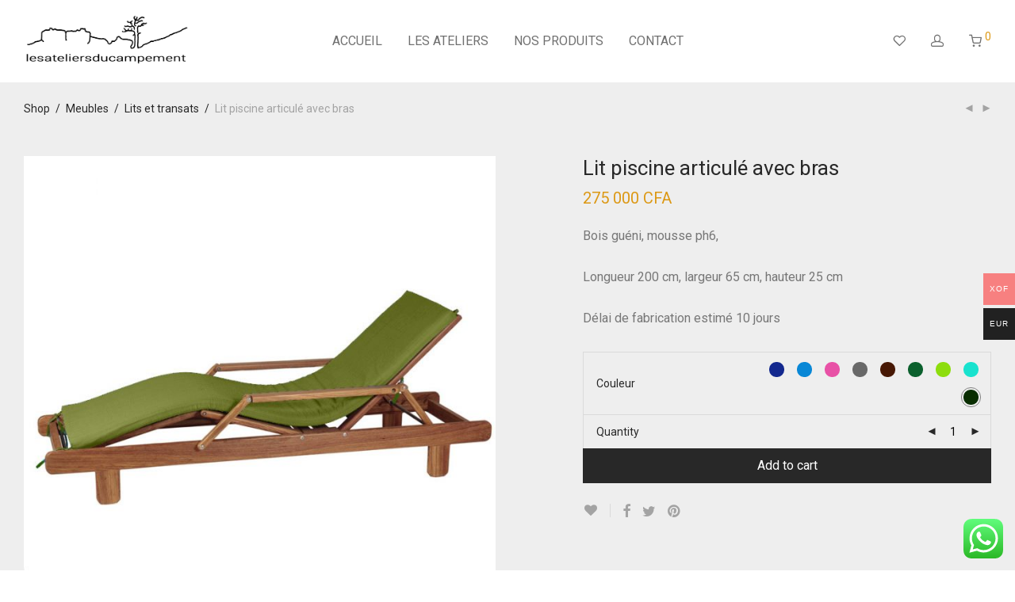

--- FILE ---
content_type: text/html; charset=UTF-8
request_url: https://lesateliersducampement.com/product/lit-piscine-articule-avec-bras/?attribute_pa_couleur=vert-olive
body_size: 30521
content:
<!DOCTYPE html>

<html lang="fr-FR" class="footer-sticky-1">
    <head>
        <meta charset="UTF-8">
        <meta name="viewport" content="width=device-width, initial-scale=1.0, maximum-scale=1.0, user-scalable=no">
		<title>Lit piscine articulé avec bras &#8211; Les ateliers du campement</title>
<meta name='robots' content='max-image-preview:large' />
<script>window._wca = window._wca || [];</script>
<link rel='dns-prefetch' href='//stats.wp.com' />
<link rel='dns-prefetch' href='//kit-free.fontawesome.com' />
<link rel='dns-prefetch' href='//fonts.googleapis.com' />
<link rel='preconnect' href='https://fonts.gstatic.com' crossorigin />
<link rel="alternate" type="application/rss+xml" title="Les ateliers du campement &raquo; Flux" href="https://lesateliersducampement.com/feed/" />
<link rel="alternate" type="application/rss+xml" title="Les ateliers du campement &raquo; Flux des commentaires" href="https://lesateliersducampement.com/comments/feed/" />
<link rel="alternate" type="application/rss+xml" title="Les ateliers du campement &raquo; Lit piscine articulé avec bras Flux des commentaires" href="https://lesateliersducampement.com/product/lit-piscine-articule-avec-bras/feed/" />
<link rel="alternate" title="oEmbed (JSON)" type="application/json+oembed" href="https://lesateliersducampement.com/wp-json/oembed/1.0/embed?url=https%3A%2F%2Flesateliersducampement.com%2Fproduct%2Flit-piscine-articule-avec-bras%2F" />
<link rel="alternate" title="oEmbed (XML)" type="text/xml+oembed" href="https://lesateliersducampement.com/wp-json/oembed/1.0/embed?url=https%3A%2F%2Flesateliersducampement.com%2Fproduct%2Flit-piscine-articule-avec-bras%2F&#038;format=xml" />
<style id='wp-img-auto-sizes-contain-inline-css' type='text/css'>
img:is([sizes=auto i],[sizes^="auto," i]){contain-intrinsic-size:3000px 1500px}
/*# sourceURL=wp-img-auto-sizes-contain-inline-css */
</style>
<link rel='stylesheet' id='woocommerce-multi-currency-css' href='https://lesateliersducampement.com/wp-content/plugins/woocommerce-multi-currency/css/woocommerce-multi-currency.min.css?ver=2.2.2' type='text/css' media='all' />
<style id='woocommerce-multi-currency-inline-css' type='text/css'>
.woocommerce-multi-currency .wmc-list-currencies .wmc-currency.wmc-active,.woocommerce-multi-currency .wmc-list-currencies .wmc-currency:hover {background: #f78080 !important;}
		.woocommerce-multi-currency .wmc-list-currencies .wmc-currency,.woocommerce-multi-currency .wmc-title, .woocommerce-multi-currency.wmc-price-switcher a {background: #212121 !important;}
		.woocommerce-multi-currency .wmc-title, .woocommerce-multi-currency .wmc-list-currencies .wmc-currency span,.woocommerce-multi-currency .wmc-list-currencies .wmc-currency a,.woocommerce-multi-currency.wmc-price-switcher a {color: #ffffff !important;}.woocommerce-multi-currency.wmc-shortcode .wmc-currency{background-color:#ffffff;color:#212121}.woocommerce-multi-currency.wmc-shortcode .wmc-currency.wmc-active,.woocommerce-multi-currency.wmc-shortcode .wmc-current-currency{background-color:#ffffff;color:#212121}.woocommerce-multi-currency.wmc-shortcode.vertical-currency-symbols-circle:not(.wmc-currency-trigger-click) .wmc-currency-wrapper:hover .wmc-sub-currency,.woocommerce-multi-currency.wmc-shortcode.vertical-currency-symbols-circle.wmc-currency-trigger-click .wmc-sub-currency{animation: height_slide 100ms;}@keyframes height_slide {0% {height: 0;} 100% {height: 100%;} }
/*# sourceURL=woocommerce-multi-currency-inline-css */
</style>
<link rel='stylesheet' id='js_composer_front-css' href='https://lesateliersducampement.com/wp-content/themes/savoy/assets/css/visual-composer/nm-js_composer.css?ver=2.7.5' type='text/css' media='all' />
<link rel='stylesheet' id='ht_ctc_main_css-css' href='https://lesateliersducampement.com/wp-content/plugins/click-to-chat-for-whatsapp/new/inc/assets/css/main.css?ver=4.25' type='text/css' media='all' />
<style id='wp-emoji-styles-inline-css' type='text/css'>

	img.wp-smiley, img.emoji {
		display: inline !important;
		border: none !important;
		box-shadow: none !important;
		height: 1em !important;
		width: 1em !important;
		margin: 0 0.07em !important;
		vertical-align: -0.1em !important;
		background: none !important;
		padding: 0 !important;
	}
/*# sourceURL=wp-emoji-styles-inline-css */
</style>
<style id='wp-block-library-inline-css' type='text/css'>
:root{--wp-block-synced-color:#7a00df;--wp-block-synced-color--rgb:122,0,223;--wp-bound-block-color:var(--wp-block-synced-color);--wp-editor-canvas-background:#ddd;--wp-admin-theme-color:#007cba;--wp-admin-theme-color--rgb:0,124,186;--wp-admin-theme-color-darker-10:#006ba1;--wp-admin-theme-color-darker-10--rgb:0,107,160.5;--wp-admin-theme-color-darker-20:#005a87;--wp-admin-theme-color-darker-20--rgb:0,90,135;--wp-admin-border-width-focus:2px}@media (min-resolution:192dpi){:root{--wp-admin-border-width-focus:1.5px}}.wp-element-button{cursor:pointer}:root .has-very-light-gray-background-color{background-color:#eee}:root .has-very-dark-gray-background-color{background-color:#313131}:root .has-very-light-gray-color{color:#eee}:root .has-very-dark-gray-color{color:#313131}:root .has-vivid-green-cyan-to-vivid-cyan-blue-gradient-background{background:linear-gradient(135deg,#00d084,#0693e3)}:root .has-purple-crush-gradient-background{background:linear-gradient(135deg,#34e2e4,#4721fb 50%,#ab1dfe)}:root .has-hazy-dawn-gradient-background{background:linear-gradient(135deg,#faaca8,#dad0ec)}:root .has-subdued-olive-gradient-background{background:linear-gradient(135deg,#fafae1,#67a671)}:root .has-atomic-cream-gradient-background{background:linear-gradient(135deg,#fdd79a,#004a59)}:root .has-nightshade-gradient-background{background:linear-gradient(135deg,#330968,#31cdcf)}:root .has-midnight-gradient-background{background:linear-gradient(135deg,#020381,#2874fc)}:root{--wp--preset--font-size--normal:16px;--wp--preset--font-size--huge:42px}.has-regular-font-size{font-size:1em}.has-larger-font-size{font-size:2.625em}.has-normal-font-size{font-size:var(--wp--preset--font-size--normal)}.has-huge-font-size{font-size:var(--wp--preset--font-size--huge)}.has-text-align-center{text-align:center}.has-text-align-left{text-align:left}.has-text-align-right{text-align:right}.has-fit-text{white-space:nowrap!important}#end-resizable-editor-section{display:none}.aligncenter{clear:both}.items-justified-left{justify-content:flex-start}.items-justified-center{justify-content:center}.items-justified-right{justify-content:flex-end}.items-justified-space-between{justify-content:space-between}.screen-reader-text{border:0;clip-path:inset(50%);height:1px;margin:-1px;overflow:hidden;padding:0;position:absolute;width:1px;word-wrap:normal!important}.screen-reader-text:focus{background-color:#ddd;clip-path:none;color:#444;display:block;font-size:1em;height:auto;left:5px;line-height:normal;padding:15px 23px 14px;text-decoration:none;top:5px;width:auto;z-index:100000}html :where(.has-border-color){border-style:solid}html :where([style*=border-top-color]){border-top-style:solid}html :where([style*=border-right-color]){border-right-style:solid}html :where([style*=border-bottom-color]){border-bottom-style:solid}html :where([style*=border-left-color]){border-left-style:solid}html :where([style*=border-width]){border-style:solid}html :where([style*=border-top-width]){border-top-style:solid}html :where([style*=border-right-width]){border-right-style:solid}html :where([style*=border-bottom-width]){border-bottom-style:solid}html :where([style*=border-left-width]){border-left-style:solid}html :where(img[class*=wp-image-]){height:auto;max-width:100%}:where(figure){margin:0 0 1em}html :where(.is-position-sticky){--wp-admin--admin-bar--position-offset:var(--wp-admin--admin-bar--height,0px)}@media screen and (max-width:600px){html :where(.is-position-sticky){--wp-admin--admin-bar--position-offset:0px}}
.has-text-align-justify{text-align:justify;}

/*# sourceURL=wp-block-library-inline-css */
</style><style id='global-styles-inline-css' type='text/css'>
:root{--wp--preset--aspect-ratio--square: 1;--wp--preset--aspect-ratio--4-3: 4/3;--wp--preset--aspect-ratio--3-4: 3/4;--wp--preset--aspect-ratio--3-2: 3/2;--wp--preset--aspect-ratio--2-3: 2/3;--wp--preset--aspect-ratio--16-9: 16/9;--wp--preset--aspect-ratio--9-16: 9/16;--wp--preset--color--black: #000000;--wp--preset--color--cyan-bluish-gray: #abb8c3;--wp--preset--color--white: #ffffff;--wp--preset--color--pale-pink: #f78da7;--wp--preset--color--vivid-red: #cf2e2e;--wp--preset--color--luminous-vivid-orange: #ff6900;--wp--preset--color--luminous-vivid-amber: #fcb900;--wp--preset--color--light-green-cyan: #7bdcb5;--wp--preset--color--vivid-green-cyan: #00d084;--wp--preset--color--pale-cyan-blue: #8ed1fc;--wp--preset--color--vivid-cyan-blue: #0693e3;--wp--preset--color--vivid-purple: #9b51e0;--wp--preset--gradient--vivid-cyan-blue-to-vivid-purple: linear-gradient(135deg,rgb(6,147,227) 0%,rgb(155,81,224) 100%);--wp--preset--gradient--light-green-cyan-to-vivid-green-cyan: linear-gradient(135deg,rgb(122,220,180) 0%,rgb(0,208,130) 100%);--wp--preset--gradient--luminous-vivid-amber-to-luminous-vivid-orange: linear-gradient(135deg,rgb(252,185,0) 0%,rgb(255,105,0) 100%);--wp--preset--gradient--luminous-vivid-orange-to-vivid-red: linear-gradient(135deg,rgb(255,105,0) 0%,rgb(207,46,46) 100%);--wp--preset--gradient--very-light-gray-to-cyan-bluish-gray: linear-gradient(135deg,rgb(238,238,238) 0%,rgb(169,184,195) 100%);--wp--preset--gradient--cool-to-warm-spectrum: linear-gradient(135deg,rgb(74,234,220) 0%,rgb(151,120,209) 20%,rgb(207,42,186) 40%,rgb(238,44,130) 60%,rgb(251,105,98) 80%,rgb(254,248,76) 100%);--wp--preset--gradient--blush-light-purple: linear-gradient(135deg,rgb(255,206,236) 0%,rgb(152,150,240) 100%);--wp--preset--gradient--blush-bordeaux: linear-gradient(135deg,rgb(254,205,165) 0%,rgb(254,45,45) 50%,rgb(107,0,62) 100%);--wp--preset--gradient--luminous-dusk: linear-gradient(135deg,rgb(255,203,112) 0%,rgb(199,81,192) 50%,rgb(65,88,208) 100%);--wp--preset--gradient--pale-ocean: linear-gradient(135deg,rgb(255,245,203) 0%,rgb(182,227,212) 50%,rgb(51,167,181) 100%);--wp--preset--gradient--electric-grass: linear-gradient(135deg,rgb(202,248,128) 0%,rgb(113,206,126) 100%);--wp--preset--gradient--midnight: linear-gradient(135deg,rgb(2,3,129) 0%,rgb(40,116,252) 100%);--wp--preset--font-size--small: 13px;--wp--preset--font-size--medium: 20px;--wp--preset--font-size--large: 36px;--wp--preset--font-size--x-large: 42px;--wp--preset--spacing--20: 0.44rem;--wp--preset--spacing--30: 0.67rem;--wp--preset--spacing--40: 1rem;--wp--preset--spacing--50: 1.5rem;--wp--preset--spacing--60: 2.25rem;--wp--preset--spacing--70: 3.38rem;--wp--preset--spacing--80: 5.06rem;--wp--preset--shadow--natural: 6px 6px 9px rgba(0, 0, 0, 0.2);--wp--preset--shadow--deep: 12px 12px 50px rgba(0, 0, 0, 0.4);--wp--preset--shadow--sharp: 6px 6px 0px rgba(0, 0, 0, 0.2);--wp--preset--shadow--outlined: 6px 6px 0px -3px rgb(255, 255, 255), 6px 6px rgb(0, 0, 0);--wp--preset--shadow--crisp: 6px 6px 0px rgb(0, 0, 0);}:where(.is-layout-flex){gap: 0.5em;}:where(.is-layout-grid){gap: 0.5em;}body .is-layout-flex{display: flex;}.is-layout-flex{flex-wrap: wrap;align-items: center;}.is-layout-flex > :is(*, div){margin: 0;}body .is-layout-grid{display: grid;}.is-layout-grid > :is(*, div){margin: 0;}:where(.wp-block-columns.is-layout-flex){gap: 2em;}:where(.wp-block-columns.is-layout-grid){gap: 2em;}:where(.wp-block-post-template.is-layout-flex){gap: 1.25em;}:where(.wp-block-post-template.is-layout-grid){gap: 1.25em;}.has-black-color{color: var(--wp--preset--color--black) !important;}.has-cyan-bluish-gray-color{color: var(--wp--preset--color--cyan-bluish-gray) !important;}.has-white-color{color: var(--wp--preset--color--white) !important;}.has-pale-pink-color{color: var(--wp--preset--color--pale-pink) !important;}.has-vivid-red-color{color: var(--wp--preset--color--vivid-red) !important;}.has-luminous-vivid-orange-color{color: var(--wp--preset--color--luminous-vivid-orange) !important;}.has-luminous-vivid-amber-color{color: var(--wp--preset--color--luminous-vivid-amber) !important;}.has-light-green-cyan-color{color: var(--wp--preset--color--light-green-cyan) !important;}.has-vivid-green-cyan-color{color: var(--wp--preset--color--vivid-green-cyan) !important;}.has-pale-cyan-blue-color{color: var(--wp--preset--color--pale-cyan-blue) !important;}.has-vivid-cyan-blue-color{color: var(--wp--preset--color--vivid-cyan-blue) !important;}.has-vivid-purple-color{color: var(--wp--preset--color--vivid-purple) !important;}.has-black-background-color{background-color: var(--wp--preset--color--black) !important;}.has-cyan-bluish-gray-background-color{background-color: var(--wp--preset--color--cyan-bluish-gray) !important;}.has-white-background-color{background-color: var(--wp--preset--color--white) !important;}.has-pale-pink-background-color{background-color: var(--wp--preset--color--pale-pink) !important;}.has-vivid-red-background-color{background-color: var(--wp--preset--color--vivid-red) !important;}.has-luminous-vivid-orange-background-color{background-color: var(--wp--preset--color--luminous-vivid-orange) !important;}.has-luminous-vivid-amber-background-color{background-color: var(--wp--preset--color--luminous-vivid-amber) !important;}.has-light-green-cyan-background-color{background-color: var(--wp--preset--color--light-green-cyan) !important;}.has-vivid-green-cyan-background-color{background-color: var(--wp--preset--color--vivid-green-cyan) !important;}.has-pale-cyan-blue-background-color{background-color: var(--wp--preset--color--pale-cyan-blue) !important;}.has-vivid-cyan-blue-background-color{background-color: var(--wp--preset--color--vivid-cyan-blue) !important;}.has-vivid-purple-background-color{background-color: var(--wp--preset--color--vivid-purple) !important;}.has-black-border-color{border-color: var(--wp--preset--color--black) !important;}.has-cyan-bluish-gray-border-color{border-color: var(--wp--preset--color--cyan-bluish-gray) !important;}.has-white-border-color{border-color: var(--wp--preset--color--white) !important;}.has-pale-pink-border-color{border-color: var(--wp--preset--color--pale-pink) !important;}.has-vivid-red-border-color{border-color: var(--wp--preset--color--vivid-red) !important;}.has-luminous-vivid-orange-border-color{border-color: var(--wp--preset--color--luminous-vivid-orange) !important;}.has-luminous-vivid-amber-border-color{border-color: var(--wp--preset--color--luminous-vivid-amber) !important;}.has-light-green-cyan-border-color{border-color: var(--wp--preset--color--light-green-cyan) !important;}.has-vivid-green-cyan-border-color{border-color: var(--wp--preset--color--vivid-green-cyan) !important;}.has-pale-cyan-blue-border-color{border-color: var(--wp--preset--color--pale-cyan-blue) !important;}.has-vivid-cyan-blue-border-color{border-color: var(--wp--preset--color--vivid-cyan-blue) !important;}.has-vivid-purple-border-color{border-color: var(--wp--preset--color--vivid-purple) !important;}.has-vivid-cyan-blue-to-vivid-purple-gradient-background{background: var(--wp--preset--gradient--vivid-cyan-blue-to-vivid-purple) !important;}.has-light-green-cyan-to-vivid-green-cyan-gradient-background{background: var(--wp--preset--gradient--light-green-cyan-to-vivid-green-cyan) !important;}.has-luminous-vivid-amber-to-luminous-vivid-orange-gradient-background{background: var(--wp--preset--gradient--luminous-vivid-amber-to-luminous-vivid-orange) !important;}.has-luminous-vivid-orange-to-vivid-red-gradient-background{background: var(--wp--preset--gradient--luminous-vivid-orange-to-vivid-red) !important;}.has-very-light-gray-to-cyan-bluish-gray-gradient-background{background: var(--wp--preset--gradient--very-light-gray-to-cyan-bluish-gray) !important;}.has-cool-to-warm-spectrum-gradient-background{background: var(--wp--preset--gradient--cool-to-warm-spectrum) !important;}.has-blush-light-purple-gradient-background{background: var(--wp--preset--gradient--blush-light-purple) !important;}.has-blush-bordeaux-gradient-background{background: var(--wp--preset--gradient--blush-bordeaux) !important;}.has-luminous-dusk-gradient-background{background: var(--wp--preset--gradient--luminous-dusk) !important;}.has-pale-ocean-gradient-background{background: var(--wp--preset--gradient--pale-ocean) !important;}.has-electric-grass-gradient-background{background: var(--wp--preset--gradient--electric-grass) !important;}.has-midnight-gradient-background{background: var(--wp--preset--gradient--midnight) !important;}.has-small-font-size{font-size: var(--wp--preset--font-size--small) !important;}.has-medium-font-size{font-size: var(--wp--preset--font-size--medium) !important;}.has-large-font-size{font-size: var(--wp--preset--font-size--large) !important;}.has-x-large-font-size{font-size: var(--wp--preset--font-size--x-large) !important;}
/*# sourceURL=global-styles-inline-css */
</style>

<style id='classic-theme-styles-inline-css' type='text/css'>
/*! This file is auto-generated */
.wp-block-button__link{color:#fff;background-color:#32373c;border-radius:9999px;box-shadow:none;text-decoration:none;padding:calc(.667em + 2px) calc(1.333em + 2px);font-size:1.125em}.wp-block-file__button{background:#32373c;color:#fff;text-decoration:none}
/*# sourceURL=/wp-includes/css/classic-themes.min.css */
</style>
<link rel='stylesheet' id='photoswipe-css' href='https://lesateliersducampement.com/wp-content/plugins/woocommerce/assets/css/photoswipe/photoswipe.min.css?ver=7.3.0' type='text/css' media='all' />
<link rel='stylesheet' id='photoswipe-default-skin-css' href='https://lesateliersducampement.com/wp-content/plugins/woocommerce/assets/css/photoswipe/default-skin/default-skin.min.css?ver=7.3.0' type='text/css' media='all' />
<style id='woocommerce-inline-inline-css' type='text/css'>
.woocommerce form .form-row .required { visibility: visible; }
/*# sourceURL=woocommerce-inline-inline-css */
</style>
<link rel='stylesheet' id='stripe_styles-css' href='https://lesateliersducampement.com/wp-content/plugins/woocommerce-gateway-stripe/assets/css/stripe-styles.css?ver=7.0.5' type='text/css' media='all' />
<link rel='stylesheet' id='normalize-css' href='https://lesateliersducampement.com/wp-content/themes/savoy/assets/css/third-party/normalize.min.css?ver=3.0.2' type='text/css' media='all' />
<link rel='stylesheet' id='slick-slider-css' href='https://lesateliersducampement.com/wp-content/themes/savoy/assets/css/third-party/slick.min.css?ver=1.5.5' type='text/css' media='all' />
<link rel='stylesheet' id='slick-slider-theme-css' href='https://lesateliersducampement.com/wp-content/themes/savoy/assets/css/third-party/slick-theme.min.css?ver=1.5.5' type='text/css' media='all' />
<link rel='stylesheet' id='magnific-popup-css' href='https://lesateliersducampement.com/wp-content/themes/savoy/assets/css/third-party/magnific-popup.min.css?ver=0.9.7' type='text/css' media='all' />
<link rel='stylesheet' id='font-awesome-css' href='https://kit-free.fontawesome.com/releases/latest/css/free.min.css?ver=5.x' type='text/css' media='all' />
<link rel='stylesheet' id='nm-grid-css' href='https://lesateliersducampement.com/wp-content/themes/savoy/assets/css/grid.css?ver=2.7.5' type='text/css' media='all' />
<link rel='stylesheet' id='selectod-css' href='https://lesateliersducampement.com/wp-content/themes/savoy/assets/css/third-party/selectod.min.css?ver=3.8.1' type='text/css' media='all' />
<link rel='stylesheet' id='nm-shop-css' href='https://lesateliersducampement.com/wp-content/themes/savoy/assets/css/shop.css?ver=2.7.5' type='text/css' media='all' />
<link rel='stylesheet' id='nm-icons-css' href='https://lesateliersducampement.com/wp-content/themes/savoy/assets/css/font-icons/theme-icons/theme-icons.min.css?ver=2.7.5' type='text/css' media='all' />
<link rel='stylesheet' id='nm-core-css' href='https://lesateliersducampement.com/wp-content/themes/savoy/style.css?ver=2.7.5' type='text/css' media='all' />
<link rel='stylesheet' id='nm-elements-css' href='https://lesateliersducampement.com/wp-content/themes/savoy/assets/css/elements.css?ver=2.7.5' type='text/css' media='all' />
<link rel='stylesheet' id='nm-portfolio-css' href='https://lesateliersducampement.com/wp-content/plugins/nm-portfolio/assets/css/nm-portfolio.css?ver=1.2.9' type='text/css' media='all' />
<link rel="preload" as="style" href="https://fonts.googleapis.com/css?family=Roboto:400,700&#038;display=swap&#038;ver=1672061378" /><link rel="stylesheet" href="https://fonts.googleapis.com/css?family=Roboto:400,700&#038;display=swap&#038;ver=1672061378" media="print" onload="this.media='all'"><noscript><link rel="stylesheet" href="https://fonts.googleapis.com/css?family=Roboto:400,700&#038;display=swap&#038;ver=1672061378" /></noscript><link rel='stylesheet' id='nm-child-theme-css' href='https://lesateliersducampement.com/wp-content/themes/savoy-child/style.css?ver=6.9' type='text/css' media='all' />
<link rel='stylesheet' id='jetpack_css-css' href='https://lesateliersducampement.com/wp-content/plugins/jetpack/css/jetpack.css?ver=11.6.2' type='text/css' media='all' />
<script type="text/javascript" src="https://lesateliersducampement.com/wp-includes/js/jquery/jquery.min.js?ver=3.7.1" id="jquery-core-js"></script>
<script type="text/javascript" src="https://lesateliersducampement.com/wp-includes/js/jquery/jquery-migrate.min.js?ver=3.4.1" id="jquery-migrate-js"></script>
<script type="text/javascript" id="woocommerce-multi-currency-js-extra">
/* <![CDATA[ */
var wooMultiCurrencyParams = {"enableCacheCompatible":"0","ajaxUrl":"https://lesateliersducampement.com/wp-admin/admin-ajax.php","switchByJS":"0","extra_params":[],"current_currency":"XOF"};
//# sourceURL=woocommerce-multi-currency-js-extra
/* ]]> */
</script>
<script type="text/javascript" src="https://lesateliersducampement.com/wp-content/plugins/woocommerce-multi-currency/js/woocommerce-multi-currency.min.js?ver=2.2.2" id="woocommerce-multi-currency-js"></script>
<script defer type="text/javascript" src="https://stats.wp.com/s-202603.js" id="woocommerce-analytics-js"></script>
<script type="text/javascript" id="woocommerce-tokenization-form-js-extra">
/* <![CDATA[ */
var wc_tokenization_form_params = {"is_registration_required":"","is_logged_in":""};
//# sourceURL=woocommerce-tokenization-form-js-extra
/* ]]> */
</script>
<script type="text/javascript" src="https://lesateliersducampement.com/wp-content/plugins/woocommerce/assets/js/frontend/tokenization-form.min.js?ver=7.3.0" id="woocommerce-tokenization-form-js"></script>
<script type="text/javascript" id="woocommerce-multi-currency-switcher-js-extra">
/* <![CDATA[ */
var _woocommerce_multi_currency_params = {"use_session":"0","do_not_reload_page":"","ajax_url":"https://lesateliersducampement.com/wp-admin/admin-ajax.php","posts_submit":"0","switch_by_js":""};
//# sourceURL=woocommerce-multi-currency-switcher-js-extra
/* ]]> */
</script>
<script type="text/javascript" src="https://lesateliersducampement.com/wp-content/plugins/woocommerce-multi-currency/js/woocommerce-multi-currency-switcher.min.js?ver=2.2.2" id="woocommerce-multi-currency-switcher-js"></script>
<link rel="https://api.w.org/" href="https://lesateliersducampement.com/wp-json/" /><link rel="alternate" title="JSON" type="application/json" href="https://lesateliersducampement.com/wp-json/wp/v2/product/1999" /><link rel="EditURI" type="application/rsd+xml" title="RSD" href="https://lesateliersducampement.com/xmlrpc.php?rsd" />
<meta name="generator" content="WordPress 6.9" />
<meta name="generator" content="WooCommerce 7.3.0" />
<link rel="canonical" href="https://lesateliersducampement.com/product/lit-piscine-articule-avec-bras/" />
<link rel='shortlink' href='https://lesateliersducampement.com/?p=1999' />
<meta name="framework" content="Redux 4.3.7.3" />	<style>img#wpstats{display:none}</style>
			<noscript><style>.woocommerce-product-gallery{ opacity: 1 !important; }</style></noscript>
	<meta name="generator" content="Powered by WPBakery Page Builder - drag and drop page builder for WordPress."/>
<link rel="icon" href="https://lesateliersducampement.com/wp-content/uploads/2022/11/cropped-logo-lesateliersducampement-32x32.png" sizes="32x32" />
<link rel="icon" href="https://lesateliersducampement.com/wp-content/uploads/2022/11/cropped-logo-lesateliersducampement-192x192.png" sizes="192x192" />
<link rel="apple-touch-icon" href="https://lesateliersducampement.com/wp-content/uploads/2022/11/cropped-logo-lesateliersducampement-180x180.png" />
<meta name="msapplication-TileImage" content="https://lesateliersducampement.com/wp-content/uploads/2022/11/cropped-logo-lesateliersducampement-270x270.png" />
<style type="text/css" class="nm-custom-styles">body{font-family:Roboto,sans-serif;}.nm-menu li a{font-size:16px;font-weight:normal;}#nm-mobile-menu .menu > li > a{font-weight:normal;}#nm-mobile-menu-main-ul.menu > li > a{font-size:15px;}#nm-mobile-menu-secondary-ul.menu li a{font-size:13px;}.vc_tta.vc_tta-accordion .vc_tta-panel-title > a,.vc_tta.vc_general .vc_tta-tab > a,.nm-team-member-content h2,.nm-post-slider-content h3,.vc_pie_chart .wpb_pie_chart_heading,.wpb_content_element .wpb_tour_tabs_wrapper .wpb_tabs_nav a,.wpb_content_element .wpb_accordion_header a,.woocommerce-order-details .order_details tfoot tr:last-child th,.woocommerce-order-details .order_details tfoot tr:last-child td,#order_review .shop_table tfoot .order-total,#order_review .shop_table tfoot .order-total,.cart-collaterals .shop_table tr.order-total,.shop_table.cart .nm-product-details a,#nm-shop-sidebar-popup #nm-shop-search input,.nm-shop-categories li a,.nm-shop-filter-menu li a,.woocommerce-message,.woocommerce-info,.woocommerce-error,blockquote,.commentlist .comment .comment-text .meta strong,.nm-related-posts-content h3,.nm-blog-no-results h1,.nm-term-description,.nm-blog-categories-list li a,.nm-blog-categories-toggle li a,.nm-blog-heading h1,#nm-mobile-menu-top-ul .nm-mobile-menu-item-search input{font-size:18px;}@media all and (max-width:768px){.vc_toggle_title h3{font-size:18px;}}@media all and (max-width:400px){#nm-shop-search input{font-size:18px;}}.add_to_cart_inline .add_to_cart_button,.add_to_cart_inline .amount,.nm-product-category-text > a,.nm-testimonial-description,.nm-feature h3,.nm_btn,.vc_toggle_content,.nm-message-box,.wpb_text_column,#nm-wishlist-table ul li.title .woocommerce-loop-product__title,.nm-order-track-top p,.customer_details h3,.woocommerce-order-details .order_details tbody,.woocommerce-MyAccount-content .shop_table tr th,.woocommerce-MyAccount-navigation ul li a,.nm-MyAccount-user-info .nm-username,.nm-MyAccount-dashboard,.nm-myaccount-lost-reset-password h2,.nm-login-form-divider span,.woocommerce-thankyou-order-details li strong,.woocommerce-order-received h3,#order_review .shop_table tbody .product-name,.woocommerce-checkout .nm-coupon-popup-wrap .nm-shop-notice,.nm-checkout-login-coupon .nm-shop-notice,.shop_table.cart .nm-product-quantity-pricing .product-subtotal,.shop_table.cart .product-quantity,.shop_attributes tr th,.shop_attributes tr td,#tab-description,.woocommerce-tabs .tabs li a,.woocommerce-product-details__short-description,.nm-shop-no-products h3,.nm-infload-controls a,#nm-shop-browse-wrap .term-description,.list_nosep .nm-shop-categories .nm-shop-sub-categories li a,.nm-shop-taxonomy-text .term-description,.nm-shop-loop-details h3,.woocommerce-loop-category__title,div.wpcf7-response-output,.wpcf7 .wpcf7-form-control,.widget_search button,.widget_product_search #searchsubmit,#wp-calendar caption,.widget .nm-widget-title,.post .entry-content,.comment-form p label,.no-comments,.commentlist .pingback p,.commentlist .trackback p,.commentlist .comment .comment-text .description,.nm-search-results .nm-post-content,.post-password-form > p:first-child,.nm-post-pagination a .long-title,.nm-blog-list .nm-post-content,.nm-blog-grid .nm-post-content,.nm-blog-classic .nm-post-content,.nm-blog-pagination a,.nm-blog-categories-list.columns li a,.page-numbers li a,.page-numbers li span,#nm-widget-panel .total,#nm-widget-panel .nm-cart-panel-item-price .amount,#nm-widget-panel .quantity .qty,#nm-widget-panel .nm-cart-panel-quantity-pricing > span.quantity,#nm-widget-panel .product-quantity,.nm-cart-panel-product-title,#nm-widget-panel .product_list_widget .empty,#nm-cart-panel-loader h5,.nm-widget-panel-header,.button,input[type=submit]{font-size:16px;}@media all and (max-width:991px){#nm-shop-sidebar .widget .nm-widget-title,.nm-shop-categories li a{font-size:16px;}}@media all and (max-width:768px){.vc_tta.vc_tta-accordion .vc_tta-panel-title > a,.vc_tta.vc_tta-tabs.vc_tta-tabs-position-left .vc_tta-tab > a,.vc_tta.vc_tta-tabs.vc_tta-tabs-position-top .vc_tta-tab > a,.wpb_content_element .wpb_tour_tabs_wrapper .wpb_tabs_nav a,.wpb_content_element .wpb_accordion_header a,.nm-term-description{font-size:16px;}}@media all and (max-width:550px){.shop_table.cart .nm-product-details a,.nm-shop-notice,.nm-related-posts-content h3{font-size:16px;}}@media all and (max-width:400px){.nm-product-category-text .nm-product-category-heading,.nm-team-member-content h2,#nm-wishlist-empty h1,.cart-empty,.nm-shop-filter-menu li a,.nm-blog-categories-list li a{font-size:16px;}}.vc_progress_bar .vc_single_bar .vc_label,.woocommerce-tabs .tabs li a span,.product .summary .price del .amount,#nm-shop-sidebar-popup-reset-button,#nm-shop-sidebar-popup .nm-shop-sidebar .widget:last-child .nm-widget-title,#nm-shop-sidebar-popup .nm-shop-sidebar .widget .nm-widget-title,.nm-shop-filter-menu li a i,.woocommerce-loop-category__title .count,span.wpcf7-not-valid-tip,.widget_rss ul li .rss-date,.wp-caption-text,.comment-respond h3 #cancel-comment-reply-link,.nm-blog-categories-toggle li .count,.nm-menu-wishlist-count,.nm-menu li.nm-menu-offscreen .nm-menu-cart-count,.nm-menu-cart .count,.nm-menu .sub-menu li a,body{font-size:14px;}@media all and (max-width:768px){.wpcf7 .wpcf7-form-control{font-size:14px;}}@media all and (max-width:400px){.nm-blog-grid .nm-post-content,.header-mobile-default .nm-menu-cart.no-icon .count{font-size:14px;}}#nm-wishlist-table .nm-variations-list,.nm-MyAccount-user-info .nm-logout-button.border,#order_review .place-order noscript,#payment .payment_methods li .payment_box,#order_review .shop_table tfoot .woocommerce-remove-coupon,.cart-collaterals .shop_table tr.cart-discount td a,#nm-shop-sidebar-popup #nm-shop-search-notice,.wc-item-meta,.variation,.woocommerce-password-hint,.woocommerce-password-strength,.nm-validation-inline-notices .form-row.woocommerce-invalid-required-field:after{font-size:12px;}body{font-weight:normal;}h1, .h1-size{font-weight:normal;}h2, .h2-size{font-weight:normal;}h3, .h3-size{font-weight:normal;}h4, .h4-size,h5, .h5-size,h6, .h6-size{font-weight:normal;}body{color:#777777;}.nm-portfolio-single-back a span {background:#777777;}.mfp-close,.wpb_content_element .wpb_tour_tabs_wrapper .wpb_tabs_nav li.ui-tabs-active a,.vc_pie_chart .vc_pie_chart_value,.vc_progress_bar .vc_single_bar .vc_label .vc_label_units,.nm-testimonial-description,.form-row label,.woocommerce-form__label,#nm-shop-search-close:hover,.products .price .amount,.nm-shop-loop-actions > a,.nm-shop-loop-actions > a:active,.nm-shop-loop-actions > a:focus,.nm-infload-controls a,.woocommerce-breadcrumb a, .woocommerce-breadcrumb span,.variations,.woocommerce-grouped-product-list-item__label a,.woocommerce-grouped-product-list-item__price ins .amount,.woocommerce-grouped-product-list-item__price > .amount,.nm-quantity-wrap .quantity .nm-qty-minus,.nm-quantity-wrap .quantity .nm-qty-plus,.product .summary .single_variation_wrap .nm-quantity-wrap label:not(.nm-qty-label-abbrev),.woocommerce-tabs .tabs li.active a,.shop_attributes th,.product_meta,.shop_table.cart .nm-product-details a,.shop_table.cart .product-quantity,.shop_table.cart .nm-product-quantity-pricing .product-subtotal,.shop_table.cart .product-remove a,.cart-collaterals,.nm-cart-empty,#order_review .shop_table,#payment .payment_methods li label,.woocommerce-thankyou-order-details li strong,.wc-bacs-bank-details li strong,.nm-MyAccount-user-info .nm-username strong,.woocommerce-MyAccount-navigation ul li a:hover,.woocommerce-MyAccount-navigation ul li.is-active a,.woocommerce-table--order-details,#nm-wishlist-empty .note i,a.dark,a:hover,.nm-blog-heading h1 strong,.nm-post-header .nm-post-meta a,.nm-post-pagination a,.commentlist > li .comment-text .meta strong,.commentlist > li .comment-text .meta strong a,.comment-form p label,.entry-content strong,blockquote,blockquote p,.widget_search button,.widget_product_search #searchsubmit,.widget_recent_comments ul li .comment-author-link,.widget_recent_comments ul li:before{color:#282828;}@media all and (max-width: 991px){.nm-shop-menu .nm-shop-filter-menu li a:hover,.nm-shop-menu .nm-shop-filter-menu li.active a,#nm-shop-sidebar .widget.show .nm-widget-title,#nm-shop-sidebar .widget .nm-widget-title:hover{color:#282828;}}.nm-portfolio-single-back a:hover span{background:#282828;}.wpb_content_element .wpb_tour_tabs_wrapper .wpb_tabs_nav a,.wpb_content_element .wpb_accordion_header a,#nm-shop-search-close,.woocommerce-breadcrumb,.nm-single-product-menu a,.star-rating:before,.woocommerce-tabs .tabs li a,.product_meta span.sku,.product_meta a,.nm-product-wishlist-button-wrap a,.nm-product-share a,.nm-wishlist-share ul li a:not(:hover),.nm-post-meta,.nm-post-share a,.nm-post-pagination a .short-title,.commentlist > li .comment-text .meta time{color:#A3A3A3;}.vc_toggle_title i,#nm-wishlist-empty p.icon i,h1{color:#282828;}h2{color:#282828;}h3{color:#282828;}h4, h5, h6{color:#282828;}a,a.dark:hover,a.gray:hover,a.invert-color:hover,.nm-highlight-text,.nm-highlight-text h1,.nm-highlight-text h2,.nm-highlight-text h3,.nm-highlight-text h4,.nm-highlight-text h5,.nm-highlight-text h6,.nm-highlight-text p,.nm-menu-wishlist-count,.nm-menu-cart a .count,.nm-menu li.nm-menu-offscreen .nm-menu-cart-count,.page-numbers li span.current,.page-numbers li a:hover,.nm-blog .sticky .nm-post-thumbnail:before,.nm-blog .category-sticky .nm-post-thumbnail:before,.nm-blog-categories-list li a:hover,.nm-blog-categories ul li.current-cat a,.widget ul li.active,.widget ul li a:hover,.widget ul li a:focus,.widget ul li a.active,#wp-calendar tbody td a,.nm-banner-link.type-txt:hover,.nm-banner.text-color-light .nm-banner-link.type-txt:hover,.nm-portfolio-categories li.current a,.add_to_cart_inline ins,.nm-product-categories.layout-separated .product-category:hover .nm-product-category-text > a,.woocommerce-breadcrumb a:hover,.products .price ins .amount,.products .price ins,.no-touch .nm-shop-loop-actions > a:hover,.nm-shop-menu ul li a:hover,.nm-shop-menu ul li.current-cat > a,.nm-shop-menu ul li.active a,.nm-shop-heading span,.nm-single-product-menu a:hover,.woocommerce-product-gallery__trigger:hover,.woocommerce-product-gallery .flex-direction-nav a:hover,.product-summary .price .amount,.product-summary .price ins,.product .summary .price .amount,.nm-product-wishlist-button-wrap a.added:active,.nm-product-wishlist-button-wrap a.added:focus,.nm-product-wishlist-button-wrap a.added:hover,.nm-product-wishlist-button-wrap a.added,.woocommerce-tabs .tabs li a span,#review_form .comment-form-rating .stars:hover a,#review_form .comment-form-rating .stars.has-active a,.product_meta a:hover,.star-rating span:before,.nm-order-view .commentlist li .comment-text .meta,.nm_widget_price_filter ul li.current,.post-type-archive-product .widget_product_categories .product-categories > li:first-child > a,.widget_product_categories ul li.current-cat > a,.widget_layered_nav ul li.chosen a,.widget_layered_nav_filters ul li.chosen a,.product_list_widget li ins .amount,.woocommerce.widget_rating_filter .wc-layered-nav-rating.chosen > a,.nm-wishlist-button.added:active,.nm-wishlist-button.added:focus,.nm-wishlist-button.added:hover,.nm-wishlist-button.added,.slick-prev:not(.slick-disabled):hover,.slick-next:not(.slick-disabled):hover,.flickity-button:hover,.pswp__button:hover,.nm-portfolio-categories li a:hover{color:#DC9814;}.nm-blog-categories ul li.current-cat a,.nm-portfolio-categories li.current a,.woocommerce-product-gallery.pagination-enabled .flex-control-thumbs li img.flex-active,.widget_layered_nav ul li.chosen a,.widget_layered_nav_filters ul li.chosen a,.slick-dots li.slick-active button,.flickity-page-dots .dot.is-selected{border-color:#DC9814;}.blockUI.blockOverlay:after,.nm-loader:after,.nm-image-overlay:before,.nm-image-overlay:after,.gallery-icon:before,.gallery-icon:after,.widget_tag_cloud a:hover,.widget_product_tag_cloud a:hover{background:#DC9814;}@media all and (max-width:400px){.woocommerce-product-gallery.pagination-enabled .flex-control-thumbs li img.flex-active,.slick-dots li.slick-active button,.flickity-page-dots .dot.is-selected{background:#DC9814;}}.header-border-1 .nm-header,.nm-blog-list .nm-post-divider,#nm-blog-pagination.infinite-load,.nm-post-pagination,.no-post-comments .nm-related-posts,.nm-footer-widgets.has-border,#nm-shop-browse-wrap.nm-shop-description-borders .term-description,.nm-shop-sidebar-default #nm-shop-sidebar .widget,.products.grid-list li:not(:last-child) .nm-shop-loop-product-wrap,.nm-infload-controls a,.woocommerce-tabs,.upsells,.related,.shop_table.cart tr td,#order_review .shop_table tbody tr th,#order_review .shop_table tbody tr td,#payment .payment_methods,#payment .payment_methods li,.woocommerce-MyAccount-orders tr td,.woocommerce-MyAccount-orders tr:last-child td,.woocommerce-table--order-details tbody tr td,.woocommerce-table--order-details tbody tr:first-child td,.woocommerce-table--order-details tfoot tr:last-child td,.woocommerce-table--order-details tfoot tr:last-child th,#nm-wishlist-table > ul > li,#nm-wishlist-table > ul:first-child > li,.wpb_accordion .wpb_accordion_section,.nm-portfolio-single-footer{border-color:#EEEEEE;}.nm-blog-classic .nm-post-divider,.nm-search-results .nm-post-divider{background:#EEEEEE;}.nm-blog-categories-list li span,.nm-shop-menu ul li > span,.nm-portfolio-categories li span{color: #CCCCCC;}.nm-post-meta:before,.nm-testimonial-author span:before{background:#CCCCCC;}.button,input[type=submit],.widget_tag_cloud a, .widget_product_tag_cloud a,.add_to_cart_inline .add_to_cart_button,#nm-shop-sidebar-popup-button,.products.grid-list .nm-shop-loop-actions > a:first-of-type,.products.grid-list .nm-shop-loop-actions > a:first-child,#order_review .shop_table tbody .product-name .product-quantity{color:#FFFFFF;background-color:#282828;}.button:hover,input[type=submit]:hover.products.grid-list .nm-shop-loop-actions > a:first-of-type,.products.grid-list .nm-shop-loop-actions > a:first-child{color:#FFFFFF;}#nm-blog-pagination a,.button.border{border-color:#AAAAAA;}#nm-blog-pagination a,#nm-blog-pagination a:hover,.button.border,.button.border:hover{color:#282828;}#nm-blog-pagination a:not([disabled]):hover,.button.border:not([disabled]):hover{color:#282828;border-color:#282828;}.product-summary .quantity .nm-qty-minus,.product-summary .quantity .nm-qty-plus{color:#282828;}.nm-page-wrap{background-color:#FFFFFF;}.nm-divider .nm-divider-title,.nm-header-search{background:#FFFFFF;}.woocommerce-cart .blockOverlay,.woocommerce-checkout .blockOverlay {background-color:#FFFFFF !important;}.nm-top-bar{background:#282828;}.nm-top-bar .nm-top-bar-text,.nm-top-bar .nm-top-bar-text a,.nm-top-bar .nm-menu > li > a,.nm-top-bar .nm-menu > li > a:hover,.nm-top-bar-social li i{color:#EEEEEE;}.nm-header-placeholder{height:103px;}.nm-header{line-height:69px;padding-top:17px;padding-bottom:17px;background:#FFFFFF;}.home .nm-header{background:#FFFFFF;}.mobile-menu-open .nm-header{background:#FFFFFF !important;}.header-on-scroll .nm-header,.home.header-transparency.header-on-scroll .nm-header{background:#FFFFFF;}.header-on-scroll .nm-header:not(.static-on-scroll){padding-top:10px;padding-bottom:10px;}.nm-header.stacked .nm-header-logo,.nm-header.stacked-centered .nm-header-logo{padding-bottom:0px;}.nm-header-logo svg,.nm-header-logo img{height:69px;}@media all and (max-width:991px){.nm-header-placeholder{height:70px;}.nm-header{line-height:50px;padding-top:10px;padding-bottom:10px;}.nm-header.stacked .nm-header-logo,.nm-header.stacked-centered .nm-header-logo{padding-bottom:0px;}.nm-header-logo svg,.nm-header-logo img{height:33px;}}@media all and (max-width:400px){.nm-header-placeholder{height:70px;}.nm-header{line-height:50px;}.nm-header-logo svg,.nm-header-logo img{height:23px;}}.nm-menu li a{color:#707070;}.nm-menu li a:hover{color:#282828;}.header-transparency-light:not(.header-on-scroll):not(.mobile-menu-open) #nm-main-menu-ul > li > a,.header-transparency-light:not(.header-on-scroll):not(.mobile-menu-open) #nm-right-menu-ul > li > a{color:#FFFFFF;}.header-transparency-dark:not(.header-on-scroll):not(.mobile-menu-open) #nm-main-menu-ul > li > a,.header-transparency-dark:not(.header-on-scroll):not(.mobile-menu-open) #nm-right-menu-ul > li > a{color:#282828;}.header-transparency-light:not(.header-on-scroll):not(.mobile-menu-open) #nm-main-menu-ul > li > a:hover,.header-transparency-light:not(.header-on-scroll):not(.mobile-menu-open) #nm-right-menu-ul > li > a:hover{color:#DCDCDC;}.header-transparency-dark:not(.header-on-scroll):not(.mobile-menu-open) #nm-main-menu-ul > li > a:hover,.header-transparency-dark:not(.header-on-scroll):not(.mobile-menu-open) #nm-right-menu-ul > li > a:hover{color:#707070;}.no-touch .header-transparency-light:not(.header-on-scroll):not(.mobile-menu-open) .nm-header:hover{background-color:transparent;}.no-touch .header-transparency-dark:not(.header-on-scroll):not(.mobile-menu-open) .nm-header:hover{background-color:transparent;}.nm-menu .sub-menu{background:#282828;}.nm-menu .sub-menu li a{color:#A0A0A0;}.nm-menu .megamenu > .sub-menu > ul > li:not(.nm-menu-item-has-image) > a,.nm-menu .sub-menu li a .label,.nm-menu .sub-menu li a:hover{color:#EEEEEE;}.nm-menu .megamenu.full > .sub-menu{padding-top:28px;padding-bottom:15px;background:#FFFFFF;}.nm-menu .megamenu.full > .sub-menu > ul{max-width:1080px;}.nm-menu .megamenu.full .sub-menu li a{color:#777777;}.nm-menu .megamenu.full > .sub-menu > ul > li:not(.nm-menu-item-has-image) > a,.nm-menu .megamenu.full .sub-menu li a:hover{color:#282828;}.nm-menu .megamenu > .sub-menu > ul > li.nm-menu-item-has-image{border-right-color:#EEEEEE;}.nm-menu-icon span{background:#707070;}.header-transparency-light:not(.header-on-scroll):not(.mobile-menu-open) .nm-menu-icon span{background:#FFFFFF;}.header-transparency-dark:not(.header-on-scroll):not(.mobile-menu-open) .nm-menu-icon span{background:#282828;}#nm-mobile-menu{ background:#FFFFFF;}#nm-mobile-menu .menu li{border-bottom-color:#EEEEEE;}#nm-mobile-menu .menu a,#nm-mobile-menu .menu li .nm-menu-toggle,#nm-mobile-menu-top-ul .nm-mobile-menu-item-search input,#nm-mobile-menu-top-ul .nm-mobile-menu-item-search span,.nm-mobile-menu-social-ul li a{color:#555555;}.no-touch #nm-mobile-menu .menu a:hover,#nm-mobile-menu .menu li.active > a,#nm-mobile-menu .menu > li.active > .nm-menu-toggle:before,#nm-mobile-menu .menu a .label,.nm-mobile-menu-social-ul li a:hover{color:#282828;}#nm-mobile-menu .sub-menu{border-top-color:#EEEEEE;}.nm-footer-widgets{padding-top:55px;padding-bottom:15px;background-color:#FFFFFF;}.nm-footer-widgets,.nm-footer-widgets .widget ul li a,.nm-footer-widgets a{color:#777777;}.nm-footer-widgets .widget .nm-widget-title{color:#282828;}.nm-footer-widgets .widget ul li a:hover,.nm-footer-widgets a:hover{color:#DC9814;}.nm-footer-widgets .widget_tag_cloud a:hover,.nm-footer-widgets .widget_product_tag_cloud a:hover{background:#DC9814;}@media all and (max-width:991px){.nm-footer-widgets{padding-top:55px;padding-bottom:15px;}}.nm-footer-bar{color:#AAAAAA;}.nm-footer-bar-inner{padding-top:30px;padding-bottom:30px;background-color:#282828;}.nm-footer-bar a{color:#AAAAAA;}.nm-footer-bar a:hover{color:#EEEEEE;}.nm-footer-bar .menu > li{border-bottom-color:#3A3A3A;}.nm-footer-bar-social a{color:#EEEEEE;}.nm-footer-bar-social a:hover{color:#C6C6C6;}@media all and (max-width:991px){.nm-footer-bar-inner{padding-top:30px;padding-bottom:30px;}}.nm-comments{background:#F7F7F7;}.nm-comments .commentlist > li,.nm-comments .commentlist .pingback,.nm-comments .commentlist .trackback{border-color:#E7E7E7;}#nm-shop-products-overlay,#nm-shop{background-color:#FFFFFF;}#nm-shop-taxonomy-header.has-image{height:370px;}.nm-shop-taxonomy-text-col{max-width:none;}.nm-shop-taxonomy-text h1{color:#282828;}.nm-shop-taxonomy-text .term-description{color:#777777;}@media all and (max-width:991px){#nm-shop-taxonomy-header.has-image{height:370px;}}@media all and (max-width:768px){#nm-shop-taxonomy-header.has-image{height:210px;}} .nm-shop-widget-scroll{height:145px;}.onsale{color:#282828;background:#FFFFFF;}.nm-label-itsnew{color:#FFFFFF;background:#282828;}.products li.outofstock .nm-shop-loop-thumbnail > a:after{color:#282828;background:#FFFFFF;}.nm-shop-loop-thumbnail{background:#EEEEEE;}.has-bg-color .nm-single-product-bg{background:#EEEEEE;}.nm-featured-video-icon{color:#282828;background:#FFFFFF;}@media all and (max-width:1080px){.woocommerce-product-gallery__wrapper{max-width:500px;}.has-bg-color .woocommerce-product-gallery {background:#EEEEEE;}}@media all and (max-width:1080px){.woocommerce-product-gallery.pagination-enabled .flex-control-thumbs{background-color:#FFFFFF;}}.nm-variation-control.nm-variation-control-color li i{width:19px;height:19px;}.nm-variation-control.nm-variation-control-image li .nm-pa-image-thumbnail-wrap{width:19px;height:19px;}</style>
<style type="text/css" class="nm-translation-styles">.products li.outofstock .nm-shop-loop-thumbnail > a:after{content:"Out of stock";}.nm-validation-inline-notices .form-row.woocommerce-invalid-required-field:after{content:"Required field.";}</style>
<noscript><style> .wpb_animate_when_almost_visible { opacity: 1; }</style></noscript>    <link rel='stylesheet' id='wmc-flags-css' href='https://lesateliersducampement.com/wp-content/plugins/woocommerce-multi-currency/css/flags-64.min.css?ver=6.9' type='text/css' media='all' />
</head>
    
	<body class="wp-singular product-template-default single single-product postid-1999 wp-theme-savoy wp-child-theme-savoy-child theme-savoy woocommerce-multi-currency-XOF woocommerce woocommerce-page woocommerce-no-js nm-page-load-transition-1 nm-preload header-fixed header-mobile-default header-border-1 widget-panel-dark wpb-js-composer js-comp-ver-6.10.0 vc_responsive">
                <div id="nm-page-load-overlay" class="nm-page-load-overlay"></div>
                
        <div class="nm-page-overflow">
            <div class="nm-page-wrap">
                                            
                <div class="nm-page-wrap-inner">
                    <div id="nm-header-placeholder" class="nm-header-placeholder"></div>

<header id="nm-header" class="nm-header menu-centered resize-on-scroll clear">
        <div class="nm-header-inner">
        <div class="nm-header-row nm-row">
    <div class="nm-header-col col-xs-12">
                
        <div class="nm-header-logo">
    <a href="https://lesateliersducampement.com/">
        <img src="https://lesateliersducampement.com/wp-content/uploads/2022/11/logo-lesateliersducampement.png" class="nm-logo" width="1000" height="331" alt="Les ateliers du campement">
            </a>
</div>
                       
        <nav class="nm-main-menu">
            <ul id="nm-main-menu-ul" class="nm-menu">
                <li id="menu-item-1246" class="menu-item menu-item-type-post_type menu-item-object-page menu-item-home current_page_parent menu-item-1246"><a href="https://lesateliersducampement.com/">ACCUEIL</a></li>
<li id="menu-item-4644" class="menu-item menu-item-type-post_type menu-item-object-post menu-item-4644"><a href="https://lesateliersducampement.com/les-ateliers/">LES ATELIERS</a></li>
<li id="menu-item-1265" class="menu-item menu-item-type-post_type menu-item-object-page menu-item-home menu-item-has-children current_page_parent menu-item-1265"><a href="https://lesateliersducampement.com/">NOS PRODUITS</a>
<div class='sub-menu'><div class='nm-sub-menu-bridge'></div><ul class='nm-sub-menu-ul'>
	<li id="menu-item-1257" class="menu-item menu-item-type-taxonomy menu-item-object-product_cat current-product-ancestor menu-item-has-children nm-menu-item-has-image menu-item-1257"><a href="https://lesateliersducampement.com/product-category/meubles/"><img src="https://lesateliersducampement.com/wp-content/uploads/2020/08/menu-thumbnail.jpg" loading="eager" alt="" width="160" height="160" class="nm-menu-item-image" /><span class="nm-menu-item-image-title">Meubles</span></a>
	<div class='sub-menu'><ul class='nm-sub-menu-ul'>
		<li id="menu-item-1512" class="menu-item menu-item-type-taxonomy menu-item-object-product_cat menu-item-1512"><a href="https://lesateliersducampement.com/product-category/meubles/commodes-et-etageres/">Commodes et étagères</a></li>
		<li id="menu-item-1513" class="menu-item menu-item-type-taxonomy menu-item-object-product_cat menu-item-1513"><a href="https://lesateliersducampement.com/product-category/meubles/fauteuils-et-canapes/">Fauteuils et Canapés</a></li>
		<li id="menu-item-1514" class="menu-item menu-item-type-taxonomy menu-item-object-product_cat current-product-ancestor current-menu-parent current-product-parent menu-item-1514"><a href="https://lesateliersducampement.com/product-category/meubles/lits-et-transats/">Lits et transats</a></li>
		<li id="menu-item-1515" class="menu-item menu-item-type-taxonomy menu-item-object-product_cat menu-item-1515"><a href="https://lesateliersducampement.com/product-category/meubles/tables-et-chaises/">Tables et chaises</a></li>
	</ul></div>
</li>
	<li id="menu-item-1254" class="menu-item menu-item-type-taxonomy menu-item-object-product_cat menu-item-has-children nm-menu-item-has-image menu-item-1254"><a href="https://lesateliersducampement.com/product-category/tshirts/"><img src="https://lesateliersducampement.com/wp-content/uploads/2020/08/menu-thumbnail.jpg" loading="eager" alt="" width="160" height="160" class="nm-menu-item-image" /><span class="nm-menu-item-image-title">Tshirts</span></a>
	<div class='sub-menu'><ul class='nm-sub-menu-ul'>
		<li id="menu-item-1777" class="menu-item menu-item-type-taxonomy menu-item-object-product_cat menu-item-1777"><a href="https://lesateliersducampement.com/product-category/tshirts/tshirt-homme/">Tshirt Homme</a></li>
		<li id="menu-item-3457" class="menu-item menu-item-type-taxonomy menu-item-object-product_cat menu-item-3457"><a href="https://lesateliersducampement.com/product-category/tshirts/tshirt-femme/">Tshirt Femme</a></li>
		<li id="menu-item-3458" class="menu-item menu-item-type-taxonomy menu-item-object-product_cat menu-item-3458"><a href="https://lesateliersducampement.com/product-category/tshirts/tshirt-enfant/">Tshirt enfant</a></li>
	</ul></div>
</li>
	<li id="menu-item-1256" class="menu-item menu-item-type-taxonomy menu-item-object-product_cat nm-menu-item-has-image menu-item-1256"><a href="https://lesateliersducampement.com/product-category/instruments-de-musique/"><img src="https://lesateliersducampement.com/wp-content/uploads/2020/08/menu-thumbnail.jpg" loading="eager" alt="" width="160" height="160" class="nm-menu-item-image" /><span class="nm-menu-item-image-title">Instruments de musique</span></a></li>
	<li id="menu-item-1258" class="menu-item menu-item-type-taxonomy menu-item-object-product_cat nm-menu-item-has-image menu-item-1258"><a href="https://lesateliersducampement.com/product-category/textiles/"><img src="https://lesateliersducampement.com/wp-content/uploads/2020/08/menu-thumbnail.jpg" loading="eager" alt="" width="160" height="160" class="nm-menu-item-image" /><span class="nm-menu-item-image-title">Textiles</span></a></li>
	<li id="menu-item-1255" class="menu-item menu-item-type-taxonomy menu-item-object-product_cat nm-menu-item-has-image menu-item-1255"><a href="https://lesateliersducampement.com/product-category/accessoires/"><img src="https://lesateliersducampement.com/wp-content/uploads/2020/08/menu-thumbnail.jpg" loading="eager" alt="" width="160" height="160" class="nm-menu-item-image" /><span class="nm-menu-item-image-title">Accessoires</span></a></li>
</ul></div>
</li>
<li id="menu-item-1243" class="menu-item menu-item-type-post_type menu-item-object-page menu-item-1243"><a href="https://lesateliersducampement.com/contact/">CONTACT</a></li>
            </ul>
        </nav>
        
        <nav class="nm-right-menu">
            <ul id="nm-right-menu-ul" class="nm-menu">
                <li class="nm-menu-wishlist menu-item-default has-icon"><a href="https://lesateliersducampement.com/wishlist/"><i class="nm-font nm-font-heart-outline"></i></a></li><li class="nm-menu-account menu-item-default has-icon"><a href="https://lesateliersducampement.com/my-account/" id="nm-menu-account-btn"><i class="nm-myaccount-icon nm-font nm-font-head"></i></a></li><li class="nm-menu-cart menu-item-default has-icon"><a href="#" id="nm-menu-cart-btn"><i class="nm-menu-cart-icon nm-font nm-font-cart"></i> <span class="nm-menu-cart-count count nm-count-zero">0</span></a></li>                <li class="nm-menu-offscreen menu-item-default">
                    <span class="nm-menu-cart-count count nm-count-zero">0</span>                    <a href="#" id="nm-mobile-menu-button" class="clicked"><div class="nm-menu-icon"><span class="line-1"></span><span class="line-2"></span><span class="line-3"></span></div></a>
                </li>
            </ul>
        </nav>

            </div>
</div>    </div>
</header>


	
		
			<div class="woocommerce-notices-wrapper"></div>
<div id="product-1999" class="nm-single-product layout-default-thumbs-h gallery-col-6 summary-col-6 thumbnails-horizontal has-bg-color meta-layout-default tabs-layout-default product type-product post-1999 status-publish first instock product_cat-lits-et-transats has-post-thumbnail shipping-taxable purchasable product-type-variable">
    <div class="nm-single-product-bg clear">
    
        
<div class="nm-single-product-top">
    <div class="nm-row">
        <div class="col-xs-9">
            <nav id="nm-breadcrumb" class="woocommerce-breadcrumb" itemprop="breadcrumb"><a href="https://lesateliersducampement.com">Shop</a><span class="delimiter">/</span><a href="https://lesateliersducampement.com/product-category/meubles/">Meubles</a><span class="delimiter">/</span><a href="https://lesateliersducampement.com/product-category/meubles/lits-et-transats/">Lits et transats</a><span class="delimiter">/</span>Lit piscine articulé avec bras</nav>        </div>

        <div class="col-xs-3">
            <div class="nm-single-product-menu">
                <a href="https://lesateliersducampement.com/product/miroir-oumou-en-fer/" rel="next"><i class="nm-font nm-font-media-play flip"></i></a><a href="https://lesateliersducampement.com/product/eventail-en-wax/" rel="prev"><i class="nm-font nm-font-media-play"></i></a>            </div>
        </div>
    </div>
</div>
        
        <div id="nm-shop-notices-wrap"></div>
        <div class="nm-single-product-showcase">
            <div class="nm-single-product-summary-row nm-row">
                <div class="nm-single-product-summary-col col-xs-12">
                    <div class="woocommerce-product-gallery woocommerce-product-gallery--with-images woocommerce-product-gallery--columns-4 images lightbox-enabled zoom-enabled" data-columns="4" style="opacity: 0; transition: opacity .25s ease-in-out;">
	    
    <figure class="woocommerce-product-gallery__wrapper">
		<div data-thumb="https://lesateliersducampement.com/wp-content/uploads/2022/12/LIT-PISCINE-A-BRAS-vert-olive-100x100.jpg" data-thumb-alt="" class="woocommerce-product-gallery__image"><a href="https://lesateliersducampement.com/wp-content/uploads/2022/12/LIT-PISCINE-A-BRAS-vert-olive.jpg"><img width="680" height="680" src="https://lesateliersducampement.com/wp-content/uploads/2022/12/LIT-PISCINE-A-BRAS-vert-olive-680x680.jpg" class="wp-post-image" alt="" title="LIT-PISCINE-A-BRAS-vert-olive" data-caption="" data-src="https://lesateliersducampement.com/wp-content/uploads/2022/12/LIT-PISCINE-A-BRAS-vert-olive.jpg" data-large_image="https://lesateliersducampement.com/wp-content/uploads/2022/12/LIT-PISCINE-A-BRAS-vert-olive.jpg" data-large_image_width="800" data-large_image_height="800" decoding="async" fetchpriority="high" srcset="https://lesateliersducampement.com/wp-content/uploads/2022/12/LIT-PISCINE-A-BRAS-vert-olive-680x680.jpg 680w, https://lesateliersducampement.com/wp-content/uploads/2022/12/LIT-PISCINE-A-BRAS-vert-olive-350x350.jpg 350w, https://lesateliersducampement.com/wp-content/uploads/2022/12/LIT-PISCINE-A-BRAS-vert-olive-100x100.jpg 100w, https://lesateliersducampement.com/wp-content/uploads/2022/12/LIT-PISCINE-A-BRAS-vert-olive-300x300.jpg 300w, https://lesateliersducampement.com/wp-content/uploads/2022/12/LIT-PISCINE-A-BRAS-vert-olive-150x150.jpg 150w, https://lesateliersducampement.com/wp-content/uploads/2022/12/LIT-PISCINE-A-BRAS-vert-olive-768x768.jpg 768w, https://lesateliersducampement.com/wp-content/uploads/2022/12/LIT-PISCINE-A-BRAS-vert-olive.jpg 800w" sizes="(max-width: 680px) 100vw, 680px" /></a></div>	</figure>
    
    </div>

                    <div class="summary entry-summary">
                                                <div class="nm-product-summary-inner-col nm-product-summary-inner-col-1"><h1 class="product_title entry-title">	
    Lit piscine articulé avec bras</h1>
<p class="price">
    <span class="woocommerce-Price-amount amount"><bdi>275 000&nbsp;<span class="woocommerce-Price-currencySymbol">CFA</span></bdi></span>    
    </p>
</div><div class="nm-product-summary-inner-col nm-product-summary-inner-col-2"><div class="woocommerce-product-details__short-description entry-content">
	<div id="product-description-short-82" class="product-desc">
<p>Bois guéni, mousse ph6,</p>
<p>Longueur 200 cm, largeur 65 cm, hauteur 25 cm</p>
<p>Délai de fabrication estimé 10 jours</p>
</div>
</div>

<form id="nm-variations-form" class="variations_form cart nm-no-select nm-variation-controls-tooltip tooltip-color tooltip-image" action="https://lesateliersducampement.com/product/lit-piscine-articule-avec-bras/" method="post" enctype='multipart/form-data' data-product_id="1999" data-product_variations="[{&quot;attributes&quot;:{&quot;attribute_pa_couleur&quot;:&quot;bleu-du-desert&quot;},&quot;availability_html&quot;:&quot;&quot;,&quot;backorders_allowed&quot;:false,&quot;dimensions&quot;:{&quot;length&quot;:&quot;&quot;,&quot;width&quot;:&quot;&quot;,&quot;height&quot;:&quot;&quot;},&quot;dimensions_html&quot;:&quot;N\/A&quot;,&quot;display_price&quot;:275000,&quot;display_regular_price&quot;:275000,&quot;image&quot;:{&quot;title&quot;:&quot;LIT-PISCINE-A-BRAS-bleu-desert&quot;,&quot;caption&quot;:&quot;&quot;,&quot;url&quot;:&quot;https:\/\/lesateliersducampement.com\/wp-content\/uploads\/2022\/12\/LIT-PISCINE-A-BRAS-bleu-desert.jpg&quot;,&quot;alt&quot;:&quot;&quot;,&quot;src&quot;:&quot;https:\/\/lesateliersducampement.com\/wp-content\/uploads\/2022\/12\/LIT-PISCINE-A-BRAS-bleu-desert-680x680.jpg&quot;,&quot;srcset&quot;:&quot;https:\/\/lesateliersducampement.com\/wp-content\/uploads\/2022\/12\/LIT-PISCINE-A-BRAS-bleu-desert-680x680.jpg 680w, https:\/\/lesateliersducampement.com\/wp-content\/uploads\/2022\/12\/LIT-PISCINE-A-BRAS-bleu-desert-350x350.jpg 350w, https:\/\/lesateliersducampement.com\/wp-content\/uploads\/2022\/12\/LIT-PISCINE-A-BRAS-bleu-desert-100x100.jpg 100w, https:\/\/lesateliersducampement.com\/wp-content\/uploads\/2022\/12\/LIT-PISCINE-A-BRAS-bleu-desert-300x300.jpg 300w, https:\/\/lesateliersducampement.com\/wp-content\/uploads\/2022\/12\/LIT-PISCINE-A-BRAS-bleu-desert-150x150.jpg 150w, https:\/\/lesateliersducampement.com\/wp-content\/uploads\/2022\/12\/LIT-PISCINE-A-BRAS-bleu-desert-768x768.jpg 768w, https:\/\/lesateliersducampement.com\/wp-content\/uploads\/2022\/12\/LIT-PISCINE-A-BRAS-bleu-desert.jpg 800w&quot;,&quot;sizes&quot;:&quot;(max-width: 680px) 100vw, 680px&quot;,&quot;full_src&quot;:&quot;https:\/\/lesateliersducampement.com\/wp-content\/uploads\/2022\/12\/LIT-PISCINE-A-BRAS-bleu-desert.jpg&quot;,&quot;full_src_w&quot;:800,&quot;full_src_h&quot;:800,&quot;gallery_thumbnail_src&quot;:&quot;https:\/\/lesateliersducampement.com\/wp-content\/uploads\/2022\/12\/LIT-PISCINE-A-BRAS-bleu-desert-100x100.jpg&quot;,&quot;gallery_thumbnail_src_w&quot;:100,&quot;gallery_thumbnail_src_h&quot;:100,&quot;thumb_src&quot;:&quot;https:\/\/lesateliersducampement.com\/wp-content\/uploads\/2022\/12\/LIT-PISCINE-A-BRAS-bleu-desert-350x350.jpg&quot;,&quot;thumb_src_w&quot;:350,&quot;thumb_src_h&quot;:350,&quot;src_w&quot;:680,&quot;src_h&quot;:680},&quot;image_id&quot;:2001,&quot;is_downloadable&quot;:false,&quot;is_in_stock&quot;:true,&quot;is_purchasable&quot;:true,&quot;is_sold_individually&quot;:&quot;no&quot;,&quot;is_virtual&quot;:false,&quot;max_qty&quot;:&quot;&quot;,&quot;min_qty&quot;:1,&quot;price_html&quot;:&quot;&quot;,&quot;sku&quot;:&quot;&quot;,&quot;variation_description&quot;:&quot;&quot;,&quot;variation_id&quot;:2012,&quot;variation_is_active&quot;:true,&quot;variation_is_visible&quot;:true,&quot;weight&quot;:&quot;&quot;,&quot;weight_html&quot;:&quot;N\/A&quot;},{&quot;attributes&quot;:{&quot;attribute_pa_couleur&quot;:&quot;bleu-turquoise&quot;},&quot;availability_html&quot;:&quot;&quot;,&quot;backorders_allowed&quot;:false,&quot;dimensions&quot;:{&quot;length&quot;:&quot;&quot;,&quot;width&quot;:&quot;&quot;,&quot;height&quot;:&quot;&quot;},&quot;dimensions_html&quot;:&quot;N\/A&quot;,&quot;display_price&quot;:275000,&quot;display_regular_price&quot;:275000,&quot;image&quot;:{&quot;title&quot;:&quot;LIT-PISCINE-A-BRAS-1&quot;,&quot;caption&quot;:&quot;&quot;,&quot;url&quot;:&quot;https:\/\/lesateliersducampement.com\/wp-content\/uploads\/2022\/12\/LIT-PISCINE-A-BRAS-1.jpg&quot;,&quot;alt&quot;:&quot;&quot;,&quot;src&quot;:&quot;https:\/\/lesateliersducampement.com\/wp-content\/uploads\/2022\/12\/LIT-PISCINE-A-BRAS-1-680x680.jpg&quot;,&quot;srcset&quot;:&quot;https:\/\/lesateliersducampement.com\/wp-content\/uploads\/2022\/12\/LIT-PISCINE-A-BRAS-1-680x680.jpg 680w, https:\/\/lesateliersducampement.com\/wp-content\/uploads\/2022\/12\/LIT-PISCINE-A-BRAS-1-350x350.jpg 350w, https:\/\/lesateliersducampement.com\/wp-content\/uploads\/2022\/12\/LIT-PISCINE-A-BRAS-1-100x100.jpg 100w, https:\/\/lesateliersducampement.com\/wp-content\/uploads\/2022\/12\/LIT-PISCINE-A-BRAS-1-300x300.jpg 300w, https:\/\/lesateliersducampement.com\/wp-content\/uploads\/2022\/12\/LIT-PISCINE-A-BRAS-1-150x150.jpg 150w, https:\/\/lesateliersducampement.com\/wp-content\/uploads\/2022\/12\/LIT-PISCINE-A-BRAS-1-768x768.jpg 768w, https:\/\/lesateliersducampement.com\/wp-content\/uploads\/2022\/12\/LIT-PISCINE-A-BRAS-1.jpg 800w&quot;,&quot;sizes&quot;:&quot;(max-width: 680px) 100vw, 680px&quot;,&quot;full_src&quot;:&quot;https:\/\/lesateliersducampement.com\/wp-content\/uploads\/2022\/12\/LIT-PISCINE-A-BRAS-1.jpg&quot;,&quot;full_src_w&quot;:800,&quot;full_src_h&quot;:800,&quot;gallery_thumbnail_src&quot;:&quot;https:\/\/lesateliersducampement.com\/wp-content\/uploads\/2022\/12\/LIT-PISCINE-A-BRAS-1-100x100.jpg&quot;,&quot;gallery_thumbnail_src_w&quot;:100,&quot;gallery_thumbnail_src_h&quot;:100,&quot;thumb_src&quot;:&quot;https:\/\/lesateliersducampement.com\/wp-content\/uploads\/2022\/12\/LIT-PISCINE-A-BRAS-1-350x350.jpg&quot;,&quot;thumb_src_w&quot;:350,&quot;thumb_src_h&quot;:350,&quot;src_w&quot;:680,&quot;src_h&quot;:680},&quot;image_id&quot;:2000,&quot;is_downloadable&quot;:false,&quot;is_in_stock&quot;:true,&quot;is_purchasable&quot;:true,&quot;is_sold_individually&quot;:&quot;no&quot;,&quot;is_virtual&quot;:false,&quot;max_qty&quot;:&quot;&quot;,&quot;min_qty&quot;:1,&quot;price_html&quot;:&quot;&quot;,&quot;sku&quot;:&quot;&quot;,&quot;variation_description&quot;:&quot;&quot;,&quot;variation_id&quot;:2013,&quot;variation_is_active&quot;:true,&quot;variation_is_visible&quot;:true,&quot;weight&quot;:&quot;&quot;,&quot;weight_html&quot;:&quot;N\/A&quot;},{&quot;attributes&quot;:{&quot;attribute_pa_couleur&quot;:&quot;framboise&quot;},&quot;availability_html&quot;:&quot;&quot;,&quot;backorders_allowed&quot;:false,&quot;dimensions&quot;:{&quot;length&quot;:&quot;&quot;,&quot;width&quot;:&quot;&quot;,&quot;height&quot;:&quot;&quot;},&quot;dimensions_html&quot;:&quot;N\/A&quot;,&quot;display_price&quot;:275000,&quot;display_regular_price&quot;:275000,&quot;image&quot;:{&quot;title&quot;:&quot;LIT-PISCINE-A-BRAS-framboise&quot;,&quot;caption&quot;:&quot;&quot;,&quot;url&quot;:&quot;https:\/\/lesateliersducampement.com\/wp-content\/uploads\/2022\/12\/LIT-PISCINE-A-BRAS-framboise.jpg&quot;,&quot;alt&quot;:&quot;&quot;,&quot;src&quot;:&quot;https:\/\/lesateliersducampement.com\/wp-content\/uploads\/2022\/12\/LIT-PISCINE-A-BRAS-framboise-680x680.jpg&quot;,&quot;srcset&quot;:&quot;https:\/\/lesateliersducampement.com\/wp-content\/uploads\/2022\/12\/LIT-PISCINE-A-BRAS-framboise-680x680.jpg 680w, https:\/\/lesateliersducampement.com\/wp-content\/uploads\/2022\/12\/LIT-PISCINE-A-BRAS-framboise-350x350.jpg 350w, https:\/\/lesateliersducampement.com\/wp-content\/uploads\/2022\/12\/LIT-PISCINE-A-BRAS-framboise-100x100.jpg 100w, https:\/\/lesateliersducampement.com\/wp-content\/uploads\/2022\/12\/LIT-PISCINE-A-BRAS-framboise-300x300.jpg 300w, https:\/\/lesateliersducampement.com\/wp-content\/uploads\/2022\/12\/LIT-PISCINE-A-BRAS-framboise-150x150.jpg 150w, https:\/\/lesateliersducampement.com\/wp-content\/uploads\/2022\/12\/LIT-PISCINE-A-BRAS-framboise-768x768.jpg 768w, https:\/\/lesateliersducampement.com\/wp-content\/uploads\/2022\/12\/LIT-PISCINE-A-BRAS-framboise.jpg 800w&quot;,&quot;sizes&quot;:&quot;(max-width: 680px) 100vw, 680px&quot;,&quot;full_src&quot;:&quot;https:\/\/lesateliersducampement.com\/wp-content\/uploads\/2022\/12\/LIT-PISCINE-A-BRAS-framboise.jpg&quot;,&quot;full_src_w&quot;:800,&quot;full_src_h&quot;:800,&quot;gallery_thumbnail_src&quot;:&quot;https:\/\/lesateliersducampement.com\/wp-content\/uploads\/2022\/12\/LIT-PISCINE-A-BRAS-framboise-100x100.jpg&quot;,&quot;gallery_thumbnail_src_w&quot;:100,&quot;gallery_thumbnail_src_h&quot;:100,&quot;thumb_src&quot;:&quot;https:\/\/lesateliersducampement.com\/wp-content\/uploads\/2022\/12\/LIT-PISCINE-A-BRAS-framboise-350x350.jpg&quot;,&quot;thumb_src_w&quot;:350,&quot;thumb_src_h&quot;:350,&quot;src_w&quot;:680,&quot;src_h&quot;:680},&quot;image_id&quot;:2003,&quot;is_downloadable&quot;:false,&quot;is_in_stock&quot;:true,&quot;is_purchasable&quot;:true,&quot;is_sold_individually&quot;:&quot;no&quot;,&quot;is_virtual&quot;:false,&quot;max_qty&quot;:&quot;&quot;,&quot;min_qty&quot;:1,&quot;price_html&quot;:&quot;&quot;,&quot;sku&quot;:&quot;&quot;,&quot;variation_description&quot;:&quot;&quot;,&quot;variation_id&quot;:2014,&quot;variation_is_active&quot;:true,&quot;variation_is_visible&quot;:true,&quot;weight&quot;:&quot;&quot;,&quot;weight_html&quot;:&quot;N\/A&quot;},{&quot;attributes&quot;:{&quot;attribute_pa_couleur&quot;:&quot;gris-fonce&quot;},&quot;availability_html&quot;:&quot;&quot;,&quot;backorders_allowed&quot;:false,&quot;dimensions&quot;:{&quot;length&quot;:&quot;&quot;,&quot;width&quot;:&quot;&quot;,&quot;height&quot;:&quot;&quot;},&quot;dimensions_html&quot;:&quot;N\/A&quot;,&quot;display_price&quot;:275000,&quot;display_regular_price&quot;:275000,&quot;image&quot;:{&quot;title&quot;:&quot;LIT-PISCINE-A-BRAS-gris-fonce&quot;,&quot;caption&quot;:&quot;&quot;,&quot;url&quot;:&quot;https:\/\/lesateliersducampement.com\/wp-content\/uploads\/2022\/12\/LIT-PISCINE-A-BRAS-gris-fonce.jpg&quot;,&quot;alt&quot;:&quot;&quot;,&quot;src&quot;:&quot;https:\/\/lesateliersducampement.com\/wp-content\/uploads\/2022\/12\/LIT-PISCINE-A-BRAS-gris-fonce-680x680.jpg&quot;,&quot;srcset&quot;:&quot;https:\/\/lesateliersducampement.com\/wp-content\/uploads\/2022\/12\/LIT-PISCINE-A-BRAS-gris-fonce-680x680.jpg 680w, https:\/\/lesateliersducampement.com\/wp-content\/uploads\/2022\/12\/LIT-PISCINE-A-BRAS-gris-fonce-350x350.jpg 350w, https:\/\/lesateliersducampement.com\/wp-content\/uploads\/2022\/12\/LIT-PISCINE-A-BRAS-gris-fonce-100x100.jpg 100w, https:\/\/lesateliersducampement.com\/wp-content\/uploads\/2022\/12\/LIT-PISCINE-A-BRAS-gris-fonce-300x300.jpg 300w, https:\/\/lesateliersducampement.com\/wp-content\/uploads\/2022\/12\/LIT-PISCINE-A-BRAS-gris-fonce-150x150.jpg 150w, https:\/\/lesateliersducampement.com\/wp-content\/uploads\/2022\/12\/LIT-PISCINE-A-BRAS-gris-fonce-768x768.jpg 768w, https:\/\/lesateliersducampement.com\/wp-content\/uploads\/2022\/12\/LIT-PISCINE-A-BRAS-gris-fonce.jpg 800w&quot;,&quot;sizes&quot;:&quot;(max-width: 680px) 100vw, 680px&quot;,&quot;full_src&quot;:&quot;https:\/\/lesateliersducampement.com\/wp-content\/uploads\/2022\/12\/LIT-PISCINE-A-BRAS-gris-fonce.jpg&quot;,&quot;full_src_w&quot;:800,&quot;full_src_h&quot;:800,&quot;gallery_thumbnail_src&quot;:&quot;https:\/\/lesateliersducampement.com\/wp-content\/uploads\/2022\/12\/LIT-PISCINE-A-BRAS-gris-fonce-100x100.jpg&quot;,&quot;gallery_thumbnail_src_w&quot;:100,&quot;gallery_thumbnail_src_h&quot;:100,&quot;thumb_src&quot;:&quot;https:\/\/lesateliersducampement.com\/wp-content\/uploads\/2022\/12\/LIT-PISCINE-A-BRAS-gris-fonce-350x350.jpg&quot;,&quot;thumb_src_w&quot;:350,&quot;thumb_src_h&quot;:350,&quot;src_w&quot;:680,&quot;src_h&quot;:680},&quot;image_id&quot;:2004,&quot;is_downloadable&quot;:false,&quot;is_in_stock&quot;:true,&quot;is_purchasable&quot;:true,&quot;is_sold_individually&quot;:&quot;no&quot;,&quot;is_virtual&quot;:false,&quot;max_qty&quot;:&quot;&quot;,&quot;min_qty&quot;:1,&quot;price_html&quot;:&quot;&quot;,&quot;sku&quot;:&quot;&quot;,&quot;variation_description&quot;:&quot;&quot;,&quot;variation_id&quot;:2016,&quot;variation_is_active&quot;:true,&quot;variation_is_visible&quot;:true,&quot;weight&quot;:&quot;&quot;,&quot;weight_html&quot;:&quot;N\/A&quot;},{&quot;attributes&quot;:{&quot;attribute_pa_couleur&quot;:&quot;marron&quot;},&quot;availability_html&quot;:&quot;&quot;,&quot;backorders_allowed&quot;:false,&quot;dimensions&quot;:{&quot;length&quot;:&quot;&quot;,&quot;width&quot;:&quot;&quot;,&quot;height&quot;:&quot;&quot;},&quot;dimensions_html&quot;:&quot;N\/A&quot;,&quot;display_price&quot;:275000,&quot;display_regular_price&quot;:275000,&quot;image&quot;:{&quot;title&quot;:&quot;LIT-PISCINE-A-BRAS-chocolat&quot;,&quot;caption&quot;:&quot;&quot;,&quot;url&quot;:&quot;https:\/\/lesateliersducampement.com\/wp-content\/uploads\/2022\/12\/LIT-PISCINE-A-BRAS-chocolat.jpg&quot;,&quot;alt&quot;:&quot;&quot;,&quot;src&quot;:&quot;https:\/\/lesateliersducampement.com\/wp-content\/uploads\/2022\/12\/LIT-PISCINE-A-BRAS-chocolat-680x680.jpg&quot;,&quot;srcset&quot;:&quot;https:\/\/lesateliersducampement.com\/wp-content\/uploads\/2022\/12\/LIT-PISCINE-A-BRAS-chocolat-680x680.jpg 680w, https:\/\/lesateliersducampement.com\/wp-content\/uploads\/2022\/12\/LIT-PISCINE-A-BRAS-chocolat-350x350.jpg 350w, https:\/\/lesateliersducampement.com\/wp-content\/uploads\/2022\/12\/LIT-PISCINE-A-BRAS-chocolat-100x100.jpg 100w, https:\/\/lesateliersducampement.com\/wp-content\/uploads\/2022\/12\/LIT-PISCINE-A-BRAS-chocolat-300x300.jpg 300w, https:\/\/lesateliersducampement.com\/wp-content\/uploads\/2022\/12\/LIT-PISCINE-A-BRAS-chocolat-150x150.jpg 150w, https:\/\/lesateliersducampement.com\/wp-content\/uploads\/2022\/12\/LIT-PISCINE-A-BRAS-chocolat-768x768.jpg 768w, https:\/\/lesateliersducampement.com\/wp-content\/uploads\/2022\/12\/LIT-PISCINE-A-BRAS-chocolat.jpg 800w&quot;,&quot;sizes&quot;:&quot;(max-width: 680px) 100vw, 680px&quot;,&quot;full_src&quot;:&quot;https:\/\/lesateliersducampement.com\/wp-content\/uploads\/2022\/12\/LIT-PISCINE-A-BRAS-chocolat.jpg&quot;,&quot;full_src_w&quot;:800,&quot;full_src_h&quot;:800,&quot;gallery_thumbnail_src&quot;:&quot;https:\/\/lesateliersducampement.com\/wp-content\/uploads\/2022\/12\/LIT-PISCINE-A-BRAS-chocolat-100x100.jpg&quot;,&quot;gallery_thumbnail_src_w&quot;:100,&quot;gallery_thumbnail_src_h&quot;:100,&quot;thumb_src&quot;:&quot;https:\/\/lesateliersducampement.com\/wp-content\/uploads\/2022\/12\/LIT-PISCINE-A-BRAS-chocolat-350x350.jpg&quot;,&quot;thumb_src_w&quot;:350,&quot;thumb_src_h&quot;:350,&quot;src_w&quot;:680,&quot;src_h&quot;:680},&quot;image_id&quot;:2002,&quot;is_downloadable&quot;:false,&quot;is_in_stock&quot;:true,&quot;is_purchasable&quot;:true,&quot;is_sold_individually&quot;:&quot;no&quot;,&quot;is_virtual&quot;:false,&quot;max_qty&quot;:&quot;&quot;,&quot;min_qty&quot;:1,&quot;price_html&quot;:&quot;&quot;,&quot;sku&quot;:&quot;&quot;,&quot;variation_description&quot;:&quot;&quot;,&quot;variation_id&quot;:2018,&quot;variation_is_active&quot;:true,&quot;variation_is_visible&quot;:true,&quot;weight&quot;:&quot;&quot;,&quot;weight_html&quot;:&quot;N\/A&quot;},{&quot;attributes&quot;:{&quot;attribute_pa_couleur&quot;:&quot;vert-bouteuille&quot;},&quot;availability_html&quot;:&quot;&quot;,&quot;backorders_allowed&quot;:false,&quot;dimensions&quot;:{&quot;length&quot;:&quot;&quot;,&quot;width&quot;:&quot;&quot;,&quot;height&quot;:&quot;&quot;},&quot;dimensions_html&quot;:&quot;N\/A&quot;,&quot;display_price&quot;:275000,&quot;display_regular_price&quot;:275000,&quot;image&quot;:{&quot;title&quot;:&quot;LIT-PISCINE-A-BRAS-vert-bouteille&quot;,&quot;caption&quot;:&quot;&quot;,&quot;url&quot;:&quot;https:\/\/lesateliersducampement.com\/wp-content\/uploads\/2022\/12\/LIT-PISCINE-A-BRAS-vert-bouteille.jpg&quot;,&quot;alt&quot;:&quot;&quot;,&quot;src&quot;:&quot;https:\/\/lesateliersducampement.com\/wp-content\/uploads\/2022\/12\/LIT-PISCINE-A-BRAS-vert-bouteille-680x680.jpg&quot;,&quot;srcset&quot;:&quot;https:\/\/lesateliersducampement.com\/wp-content\/uploads\/2022\/12\/LIT-PISCINE-A-BRAS-vert-bouteille-680x680.jpg 680w, https:\/\/lesateliersducampement.com\/wp-content\/uploads\/2022\/12\/LIT-PISCINE-A-BRAS-vert-bouteille-350x350.jpg 350w, https:\/\/lesateliersducampement.com\/wp-content\/uploads\/2022\/12\/LIT-PISCINE-A-BRAS-vert-bouteille-100x100.jpg 100w, https:\/\/lesateliersducampement.com\/wp-content\/uploads\/2022\/12\/LIT-PISCINE-A-BRAS-vert-bouteille-300x300.jpg 300w, https:\/\/lesateliersducampement.com\/wp-content\/uploads\/2022\/12\/LIT-PISCINE-A-BRAS-vert-bouteille-150x150.jpg 150w, https:\/\/lesateliersducampement.com\/wp-content\/uploads\/2022\/12\/LIT-PISCINE-A-BRAS-vert-bouteille-768x768.jpg 768w, https:\/\/lesateliersducampement.com\/wp-content\/uploads\/2022\/12\/LIT-PISCINE-A-BRAS-vert-bouteille.jpg 800w&quot;,&quot;sizes&quot;:&quot;(max-width: 680px) 100vw, 680px&quot;,&quot;full_src&quot;:&quot;https:\/\/lesateliersducampement.com\/wp-content\/uploads\/2022\/12\/LIT-PISCINE-A-BRAS-vert-bouteille.jpg&quot;,&quot;full_src_w&quot;:800,&quot;full_src_h&quot;:800,&quot;gallery_thumbnail_src&quot;:&quot;https:\/\/lesateliersducampement.com\/wp-content\/uploads\/2022\/12\/LIT-PISCINE-A-BRAS-vert-bouteille-100x100.jpg&quot;,&quot;gallery_thumbnail_src_w&quot;:100,&quot;gallery_thumbnail_src_h&quot;:100,&quot;thumb_src&quot;:&quot;https:\/\/lesateliersducampement.com\/wp-content\/uploads\/2022\/12\/LIT-PISCINE-A-BRAS-vert-bouteille-350x350.jpg&quot;,&quot;thumb_src_w&quot;:350,&quot;thumb_src_h&quot;:350,&quot;src_w&quot;:680,&quot;src_h&quot;:680},&quot;image_id&quot;:2006,&quot;is_downloadable&quot;:false,&quot;is_in_stock&quot;:true,&quot;is_purchasable&quot;:true,&quot;is_sold_individually&quot;:&quot;no&quot;,&quot;is_virtual&quot;:false,&quot;max_qty&quot;:&quot;&quot;,&quot;min_qty&quot;:1,&quot;price_html&quot;:&quot;&quot;,&quot;sku&quot;:&quot;&quot;,&quot;variation_description&quot;:&quot;&quot;,&quot;variation_id&quot;:2022,&quot;variation_is_active&quot;:true,&quot;variation_is_visible&quot;:true,&quot;weight&quot;:&quot;&quot;,&quot;weight_html&quot;:&quot;N\/A&quot;},{&quot;attributes&quot;:{&quot;attribute_pa_couleur&quot;:&quot;vert-citron&quot;},&quot;availability_html&quot;:&quot;&quot;,&quot;backorders_allowed&quot;:false,&quot;dimensions&quot;:{&quot;length&quot;:&quot;&quot;,&quot;width&quot;:&quot;&quot;,&quot;height&quot;:&quot;&quot;},&quot;dimensions_html&quot;:&quot;N\/A&quot;,&quot;display_price&quot;:275000,&quot;display_regular_price&quot;:275000,&quot;image&quot;:{&quot;title&quot;:&quot;LIT-PISCINE-A-BRAS-vert-citron&quot;,&quot;caption&quot;:&quot;&quot;,&quot;url&quot;:&quot;https:\/\/lesateliersducampement.com\/wp-content\/uploads\/2022\/12\/LIT-PISCINE-A-BRAS-vert-citron.jpg&quot;,&quot;alt&quot;:&quot;&quot;,&quot;src&quot;:&quot;https:\/\/lesateliersducampement.com\/wp-content\/uploads\/2022\/12\/LIT-PISCINE-A-BRAS-vert-citron-680x680.jpg&quot;,&quot;srcset&quot;:&quot;https:\/\/lesateliersducampement.com\/wp-content\/uploads\/2022\/12\/LIT-PISCINE-A-BRAS-vert-citron-680x680.jpg 680w, https:\/\/lesateliersducampement.com\/wp-content\/uploads\/2022\/12\/LIT-PISCINE-A-BRAS-vert-citron-350x350.jpg 350w, https:\/\/lesateliersducampement.com\/wp-content\/uploads\/2022\/12\/LIT-PISCINE-A-BRAS-vert-citron-100x100.jpg 100w, https:\/\/lesateliersducampement.com\/wp-content\/uploads\/2022\/12\/LIT-PISCINE-A-BRAS-vert-citron-300x300.jpg 300w, https:\/\/lesateliersducampement.com\/wp-content\/uploads\/2022\/12\/LIT-PISCINE-A-BRAS-vert-citron-150x150.jpg 150w, https:\/\/lesateliersducampement.com\/wp-content\/uploads\/2022\/12\/LIT-PISCINE-A-BRAS-vert-citron-768x768.jpg 768w, https:\/\/lesateliersducampement.com\/wp-content\/uploads\/2022\/12\/LIT-PISCINE-A-BRAS-vert-citron.jpg 800w&quot;,&quot;sizes&quot;:&quot;(max-width: 680px) 100vw, 680px&quot;,&quot;full_src&quot;:&quot;https:\/\/lesateliersducampement.com\/wp-content\/uploads\/2022\/12\/LIT-PISCINE-A-BRAS-vert-citron.jpg&quot;,&quot;full_src_w&quot;:800,&quot;full_src_h&quot;:800,&quot;gallery_thumbnail_src&quot;:&quot;https:\/\/lesateliersducampement.com\/wp-content\/uploads\/2022\/12\/LIT-PISCINE-A-BRAS-vert-citron-100x100.jpg&quot;,&quot;gallery_thumbnail_src_w&quot;:100,&quot;gallery_thumbnail_src_h&quot;:100,&quot;thumb_src&quot;:&quot;https:\/\/lesateliersducampement.com\/wp-content\/uploads\/2022\/12\/LIT-PISCINE-A-BRAS-vert-citron-350x350.jpg&quot;,&quot;thumb_src_w&quot;:350,&quot;thumb_src_h&quot;:350,&quot;src_w&quot;:680,&quot;src_h&quot;:680},&quot;image_id&quot;:2007,&quot;is_downloadable&quot;:false,&quot;is_in_stock&quot;:true,&quot;is_purchasable&quot;:true,&quot;is_sold_individually&quot;:&quot;no&quot;,&quot;is_virtual&quot;:false,&quot;max_qty&quot;:&quot;&quot;,&quot;min_qty&quot;:1,&quot;price_html&quot;:&quot;&quot;,&quot;sku&quot;:&quot;&quot;,&quot;variation_description&quot;:&quot;&quot;,&quot;variation_id&quot;:2023,&quot;variation_is_active&quot;:true,&quot;variation_is_visible&quot;:true,&quot;weight&quot;:&quot;&quot;,&quot;weight_html&quot;:&quot;N\/A&quot;},{&quot;attributes&quot;:{&quot;attribute_pa_couleur&quot;:&quot;vert-deau&quot;},&quot;availability_html&quot;:&quot;&quot;,&quot;backorders_allowed&quot;:false,&quot;dimensions&quot;:{&quot;length&quot;:&quot;&quot;,&quot;width&quot;:&quot;&quot;,&quot;height&quot;:&quot;&quot;},&quot;dimensions_html&quot;:&quot;N\/A&quot;,&quot;display_price&quot;:275000,&quot;display_regular_price&quot;:275000,&quot;image&quot;:{&quot;title&quot;:&quot;LIT-PISCINE-A-BRAS-vert-d&#039;eau&quot;,&quot;caption&quot;:&quot;&quot;,&quot;url&quot;:&quot;https:\/\/lesateliersducampement.com\/wp-content\/uploads\/2022\/12\/LIT-PISCINE-A-BRAS-vert-deau.jpg&quot;,&quot;alt&quot;:&quot;&quot;,&quot;src&quot;:&quot;https:\/\/lesateliersducampement.com\/wp-content\/uploads\/2022\/12\/LIT-PISCINE-A-BRAS-vert-deau-680x680.jpg&quot;,&quot;srcset&quot;:&quot;https:\/\/lesateliersducampement.com\/wp-content\/uploads\/2022\/12\/LIT-PISCINE-A-BRAS-vert-deau-680x680.jpg 680w, https:\/\/lesateliersducampement.com\/wp-content\/uploads\/2022\/12\/LIT-PISCINE-A-BRAS-vert-deau-350x350.jpg 350w, https:\/\/lesateliersducampement.com\/wp-content\/uploads\/2022\/12\/LIT-PISCINE-A-BRAS-vert-deau-100x100.jpg 100w, https:\/\/lesateliersducampement.com\/wp-content\/uploads\/2022\/12\/LIT-PISCINE-A-BRAS-vert-deau-300x300.jpg 300w, https:\/\/lesateliersducampement.com\/wp-content\/uploads\/2022\/12\/LIT-PISCINE-A-BRAS-vert-deau-150x150.jpg 150w, https:\/\/lesateliersducampement.com\/wp-content\/uploads\/2022\/12\/LIT-PISCINE-A-BRAS-vert-deau-768x768.jpg 768w, https:\/\/lesateliersducampement.com\/wp-content\/uploads\/2022\/12\/LIT-PISCINE-A-BRAS-vert-deau.jpg 800w&quot;,&quot;sizes&quot;:&quot;(max-width: 680px) 100vw, 680px&quot;,&quot;full_src&quot;:&quot;https:\/\/lesateliersducampement.com\/wp-content\/uploads\/2022\/12\/LIT-PISCINE-A-BRAS-vert-deau.jpg&quot;,&quot;full_src_w&quot;:800,&quot;full_src_h&quot;:800,&quot;gallery_thumbnail_src&quot;:&quot;https:\/\/lesateliersducampement.com\/wp-content\/uploads\/2022\/12\/LIT-PISCINE-A-BRAS-vert-deau-100x100.jpg&quot;,&quot;gallery_thumbnail_src_w&quot;:100,&quot;gallery_thumbnail_src_h&quot;:100,&quot;thumb_src&quot;:&quot;https:\/\/lesateliersducampement.com\/wp-content\/uploads\/2022\/12\/LIT-PISCINE-A-BRAS-vert-deau-350x350.jpg&quot;,&quot;thumb_src_w&quot;:350,&quot;thumb_src_h&quot;:350,&quot;src_w&quot;:680,&quot;src_h&quot;:680},&quot;image_id&quot;:2008,&quot;is_downloadable&quot;:false,&quot;is_in_stock&quot;:true,&quot;is_purchasable&quot;:true,&quot;is_sold_individually&quot;:&quot;no&quot;,&quot;is_virtual&quot;:false,&quot;max_qty&quot;:&quot;&quot;,&quot;min_qty&quot;:1,&quot;price_html&quot;:&quot;&quot;,&quot;sku&quot;:&quot;&quot;,&quot;variation_description&quot;:&quot;&quot;,&quot;variation_id&quot;:2024,&quot;variation_is_active&quot;:true,&quot;variation_is_visible&quot;:true,&quot;weight&quot;:&quot;&quot;,&quot;weight_html&quot;:&quot;N\/A&quot;},{&quot;attributes&quot;:{&quot;attribute_pa_couleur&quot;:&quot;vert-olive&quot;},&quot;availability_html&quot;:&quot;&quot;,&quot;backorders_allowed&quot;:false,&quot;dimensions&quot;:{&quot;length&quot;:&quot;&quot;,&quot;width&quot;:&quot;&quot;,&quot;height&quot;:&quot;&quot;},&quot;dimensions_html&quot;:&quot;N\/A&quot;,&quot;display_price&quot;:275000,&quot;display_regular_price&quot;:275000,&quot;image&quot;:{&quot;title&quot;:&quot;LIT-PISCINE-A-BRAS-vert-olive&quot;,&quot;caption&quot;:&quot;&quot;,&quot;url&quot;:&quot;https:\/\/lesateliersducampement.com\/wp-content\/uploads\/2022\/12\/LIT-PISCINE-A-BRAS-vert-olive.jpg&quot;,&quot;alt&quot;:&quot;&quot;,&quot;src&quot;:&quot;https:\/\/lesateliersducampement.com\/wp-content\/uploads\/2022\/12\/LIT-PISCINE-A-BRAS-vert-olive-680x680.jpg&quot;,&quot;srcset&quot;:&quot;https:\/\/lesateliersducampement.com\/wp-content\/uploads\/2022\/12\/LIT-PISCINE-A-BRAS-vert-olive-680x680.jpg 680w, https:\/\/lesateliersducampement.com\/wp-content\/uploads\/2022\/12\/LIT-PISCINE-A-BRAS-vert-olive-350x350.jpg 350w, https:\/\/lesateliersducampement.com\/wp-content\/uploads\/2022\/12\/LIT-PISCINE-A-BRAS-vert-olive-100x100.jpg 100w, https:\/\/lesateliersducampement.com\/wp-content\/uploads\/2022\/12\/LIT-PISCINE-A-BRAS-vert-olive-300x300.jpg 300w, https:\/\/lesateliersducampement.com\/wp-content\/uploads\/2022\/12\/LIT-PISCINE-A-BRAS-vert-olive-150x150.jpg 150w, https:\/\/lesateliersducampement.com\/wp-content\/uploads\/2022\/12\/LIT-PISCINE-A-BRAS-vert-olive-768x768.jpg 768w, https:\/\/lesateliersducampement.com\/wp-content\/uploads\/2022\/12\/LIT-PISCINE-A-BRAS-vert-olive.jpg 800w&quot;,&quot;sizes&quot;:&quot;(max-width: 680px) 100vw, 680px&quot;,&quot;full_src&quot;:&quot;https:\/\/lesateliersducampement.com\/wp-content\/uploads\/2022\/12\/LIT-PISCINE-A-BRAS-vert-olive.jpg&quot;,&quot;full_src_w&quot;:800,&quot;full_src_h&quot;:800,&quot;gallery_thumbnail_src&quot;:&quot;https:\/\/lesateliersducampement.com\/wp-content\/uploads\/2022\/12\/LIT-PISCINE-A-BRAS-vert-olive-100x100.jpg&quot;,&quot;gallery_thumbnail_src_w&quot;:100,&quot;gallery_thumbnail_src_h&quot;:100,&quot;thumb_src&quot;:&quot;https:\/\/lesateliersducampement.com\/wp-content\/uploads\/2022\/12\/LIT-PISCINE-A-BRAS-vert-olive-350x350.jpg&quot;,&quot;thumb_src_w&quot;:350,&quot;thumb_src_h&quot;:350,&quot;src_w&quot;:680,&quot;src_h&quot;:680},&quot;image_id&quot;:2009,&quot;is_downloadable&quot;:false,&quot;is_in_stock&quot;:true,&quot;is_purchasable&quot;:true,&quot;is_sold_individually&quot;:&quot;no&quot;,&quot;is_virtual&quot;:false,&quot;max_qty&quot;:&quot;&quot;,&quot;min_qty&quot;:1,&quot;price_html&quot;:&quot;&quot;,&quot;sku&quot;:&quot;&quot;,&quot;variation_description&quot;:&quot;&quot;,&quot;variation_id&quot;:2025,&quot;variation_is_active&quot;:true,&quot;variation_is_visible&quot;:true,&quot;weight&quot;:&quot;&quot;,&quot;weight_html&quot;:&quot;N\/A&quot;}]">
	
			<table class="variations" cellspacing="0" role="presentation">
			<tbody>
									<tr>
						<th class="label"><label for="pa_couleur">Couleur</label></th>
						<td class="value">
							<div class="nm-select-hidden"><select id="pa_couleur" class="" name="attribute_pa_couleur" data-attribute_name="attribute_pa_couleur" data-show_option_none="yes"><option value="">Choose an option</option><option value="beige" >Beige</option><option value="bleu-du-desert" >Bleu du desert</option><option value="bleu-turquoise" >Bleu turquoise</option><option value="framboise" >Framboise</option><option value="gris-clair" >Gris clair</option><option value="gris-fonce" >Gris foncé</option><option value="jaune" >Jaune</option><option value="marron" >Marron</option><option value="orange" >Orange</option><option value="rouge" >Rouge</option><option value="vert-anis" >Vert anis</option><option value="vert-bouteuille" >Vert bouteuille</option><option value="vert-citron" >Vert citron</option><option value="vert-deau" >Vert d&#039;eau</option><option value="vert-olive"  selected='selected'>Vert olive</option><option value="violet" >Violet</option></select></div><ul class="nm-variation-control nm-variation-control-color"><li class="nm-variation-option" data-value="beige"><i style="background:#dbd0b1;" class="nm-pa-color nm-pa-color-beige"></i><span>Beige</span></li><li class="nm-variation-option" data-value="bleu-du-desert"><i style="background:#13288e;" class="nm-pa-color nm-pa-color-bleu-du-desert"></i><span>Bleu du desert</span></li><li class="nm-variation-option" data-value="bleu-turquoise"><i style="background:#0887d6;" class="nm-pa-color nm-pa-color-bleu-turquoise"></i><span>Bleu turquoise</span></li><li class="nm-variation-option" data-value="framboise"><i style="background:#e851a6;" class="nm-pa-color nm-pa-color-framboise"></i><span>Framboise</span></li><li class="nm-variation-option" data-value="gris-clair"><i style="background:#d3d3d3;" class="nm-pa-color nm-pa-color-gris-clair"></i><span>Gris clair</span></li><li class="nm-variation-option" data-value="gris-fonce"><i style="background:#686868;" class="nm-pa-color nm-pa-color-gris-fonce"></i><span>Gris foncé</span></li><li class="nm-variation-option" data-value="jaune"><i style="background:#efec1a;" class="nm-pa-color nm-pa-color-jaune"></i><span>Jaune</span></li><li class="nm-variation-option" data-value="marron"><i style="background:#471804;" class="nm-pa-color nm-pa-color-marron"></i><span>Marron</span></li><li class="nm-variation-option" data-value="orange"><i style="background:#f48c16;" class="nm-pa-color nm-pa-color-orange"></i><span>Orange</span></li><li class="nm-variation-option" data-value="rouge"><i style="background:#9b0e09;" class="nm-pa-color nm-pa-color-rouge"></i><span>Rouge</span></li><li class="nm-variation-option" data-value="vert-anis"><i style="background:#78c13c;" class="nm-pa-color nm-pa-color-vert-anis"></i><span>Vert anis</span></li><li class="nm-variation-option" data-value="vert-bouteuille"><i style="background:#0b602d;" class="nm-pa-color nm-pa-color-vert-bouteuille"></i><span>Vert bouteuille</span></li><li class="nm-variation-option" data-value="vert-citron"><i style="background:#8ddd0d;" class="nm-pa-color nm-pa-color-vert-citron"></i><span>Vert citron</span></li><li class="nm-variation-option" data-value="vert-deau"><i style="background:#18e2ce;" class="nm-pa-color nm-pa-color-vert-deau"></i><span>Vert d&#039;eau</span></li><li class="nm-variation-option selected" data-value="vert-olive"><i style="background:#082d00;" class="nm-pa-color nm-pa-color-vert-olive"></i><span>Vert olive</span></li><li class="nm-variation-option" data-value="violet"><i style="background:#9d17d6;" class="nm-pa-color nm-pa-color-violet"></i><span>Violet</span></li></ul><a class="reset_variations" href="#">Clear</a>						</td>
					</tr>
							</tbody>
		</table>
        
		<div class="single_variation_wrap">
			<div class="woocommerce-variation single_variation"></div><div class="woocommerce-variation-add-to-cart variations_button">
        
        <div class="nm-quantity-wrap  qty-show">
                <label>Quantity</label>
        <label class="nm-qty-label-abbrev">Qty</label>

        <div class="quantity">
            <div class="nm-qty-minus nm-font nm-font-media-play flip"></div>&nbsp;<input
                type="number"
                id="quantity_696bab0d9cc07"
                class="input-text qty text"
                step="1"
                min="1"
                max=""
                name="quantity"
                value="1"
                size="4"
                placeholder=""
                pattern="[0-9]*" />&nbsp;<div class="nm-qty-plus nm-font nm-font-media-play"></div>
        </div>
            </div>
		<div id="wc-stripe-payment-request-wrapper" style="clear:both;padding-top:1.5em;display:none;">
			<div id="wc-stripe-payment-request-button">
								<!-- A Stripe Element will be inserted here. -->
			</div>
		</div>
				<p id="wc-stripe-payment-request-button-separator" style="margin-top:1.5em;text-align:center;display:none;">&mdash; OU &mdash;</p>
		    
    <button type="submit" class="nm-variable-add-to-cart-button single_add_to_cart_button button alt wp-element-button">Add to cart</button>
	
        
    <input type="hidden" name="add-to-cart" value="1999" />
	<input type="hidden" name="product_id" value="1999" />
	<input type="hidden" name="variation_id" class="variation_id" value="0" />
</div>
		</div>
	
	</form>


<div class="nm-product-share-wrap has-share-buttons">
	    <div class="nm-product-wishlist-button-wrap">
		<a href="#" id="nm-wishlist-item-1999-button" class="nm-wishlist-button nm-wishlist-item-1999-button" data-product-id="1999" title="Add to Wishlist"><i class="nm-font nm-font-heart-o"></i></a>    </div>
        
        <div class="nm-product-share">
        <a href="//www.facebook.com/sharer.php?u=https://lesateliersducampement.com/product/lit-piscine-articule-avec-bras/" target="_blank" title="Share on Facebook"><i class="nm-font nm-font-facebook"></i></a><a href="//twitter.com/share?url=https://lesateliersducampement.com/product/lit-piscine-articule-avec-bras/" target="_blank" title="Share on Twitter"><i class="nm-font nm-font-twitter"></i></a><a href="//pinterest.com/pin/create/button/?url=https://lesateliersducampement.com/product/lit-piscine-articule-avec-bras/&amp;media=https://lesateliersducampement.com/wp-content/uploads/2022/12/LIT-PISCINE-A-BRAS-vert-olive.jpg&amp;description=Lit+piscine+articul%C3%A9+avec+bras" target="_blank" title="Pin on Pinterest"><i class="nm-font nm-font-pinterest"></i></a>    </div>
    </div>

</div>                                            </div>
                </div>
            </div>
        </div>
    
    </div>
        
			
    
    <div class="woocommerce-tabs wc-tabs-wrapper">
        <div class="nm-product-tabs-col">
            <div class="nm-row">
                <div class="col-xs-12">
                    <ul class="tabs wc-tabs" role="tablist">
                                                    <li class="description_tab" id="tab-title-description" role="tab" aria-controls="tab-description">
                                <a href="#tab-description">
                                    Description                                </a>
                            </li>
                                                    <li class="additional_information_tab" id="tab-title-additional_information" role="tab" aria-controls="tab-additional_information">
                                <a href="#tab-additional_information">
                                    Additional information                                </a>
                            </li>
                                                    <li class="reviews_tab" id="tab-title-reviews" role="tab" aria-controls="tab-reviews">
                                <a href="#tab-reviews">
                                    Reviews <span>0</span>                                </a>
                            </li>
                                            </ul>
                </div>
            </div>

                            <div class="woocommerce-Tabs-panel woocommerce-Tabs-panel--description panel wc-tab" id="tab-description" role="tabpanel" aria-labelledby="tab-title-description">
                                        <div class="nm-row">
                        <div class="col-xs-12">
                            <div class="nm-tabs-panel-inner entry-content">
                                
<p><a href="https://lesateliers.bytewinds.net/wp-content/uploads/2022/12/LIT-PISCINE-A-BRAS-vert-olive.jpg"><img decoding="async" class="alignnone size-medium wp-image-2009" src="https://lesateliers.bytewinds.net/wp-content/uploads/2022/12/LIT-PISCINE-A-BRAS-vert-olive-300x300.jpg" alt="" width="300" height="300" srcset="https://lesateliersducampement.com/wp-content/uploads/2022/12/LIT-PISCINE-A-BRAS-vert-olive-300x300.jpg 300w, https://lesateliersducampement.com/wp-content/uploads/2022/12/LIT-PISCINE-A-BRAS-vert-olive-350x350.jpg 350w, https://lesateliersducampement.com/wp-content/uploads/2022/12/LIT-PISCINE-A-BRAS-vert-olive-100x100.jpg 100w, https://lesateliersducampement.com/wp-content/uploads/2022/12/LIT-PISCINE-A-BRAS-vert-olive-680x680.jpg 680w, https://lesateliersducampement.com/wp-content/uploads/2022/12/LIT-PISCINE-A-BRAS-vert-olive-150x150.jpg 150w, https://lesateliersducampement.com/wp-content/uploads/2022/12/LIT-PISCINE-A-BRAS-vert-olive-768x768.jpg 768w, https://lesateliersducampement.com/wp-content/uploads/2022/12/LIT-PISCINE-A-BRAS-vert-olive.jpg 800w" sizes="(max-width: 300px) 100vw, 300px" /></a></p>
                            </div>
                        </div>
                    </div>
                                    </div>
                            <div class="woocommerce-Tabs-panel woocommerce-Tabs-panel--additional_information panel wc-tab" id="tab-additional_information" role="tabpanel" aria-labelledby="tab-title-additional_information">
                                        <div class="nm-row">
                        <div class="col-xs-12">
                            <div class="nm-tabs-panel-inner">
                                
<div class="nm-additional-information-inner">
    <table class="woocommerce-product-attributes shop_attributes">
			<tr class="woocommerce-product-attributes-item woocommerce-product-attributes-item--attribute_pa_couleur">
			<th class="woocommerce-product-attributes-item__label">Couleur</th>
			<td class="woocommerce-product-attributes-item__value"><p>Beige, Bleu du desert, Bleu turquoise, Framboise, Gris clair, Gris foncé, Jaune, Marron, Orange, Rouge, Vert anis, Vert bouteuille, Vert citron, Vert d&#039;eau, Vert olive, Violet</p>
</td>
		</tr>
	</table>
</div>
                            </div>
                        </div>
                    </div>
                                    </div>
                            <div class="woocommerce-Tabs-panel woocommerce-Tabs-panel--reviews panel wc-tab" id="tab-reviews" role="tabpanel" aria-labelledby="tab-title-reviews">
                                        <div class="nm-row">
                        <div class="col-xs-12">
                            <div class="nm-tabs-panel-inner">
                                <div id="reviews" class="woocommerce-Reviews">
	<div id="comments">
					<p class="woocommerce-noreviews">There are no reviews yet.</p>
			</div>

			<div id="review_form_wrapper">
            <a href="#" id="nm-review-form-btn" class="button border">Add a review</a>
            
            <div id="review_form">
					<div id="respond" class="comment-respond">
		<h3 id="reply-title" class="comment-reply-title">Be the first to review &ldquo;Lit piscine articulé avec bras&rdquo;</h3><form action="https://lesateliersducampement.com/wp-comments-post.php" method="post" id="commentform" class="comment-form"><p class="comment-notes"><span id="email-notes">Votre adresse e-mail ne sera pas publiée.</span> <span class="required-field-message">Les champs obligatoires sont indiqués avec <span class="required">*</span></span></p><p id="nm-comment-form-rating" class="comment-form-rating"><label for="rating">Your rating&nbsp;<span class="required">*</span></label><select name="rating" id="rating" required>
						<option value="">Rate&hellip;</option>
						<option value="5">Perfect</option>
						<option value="4">Good</option>
						<option value="3">Average</option>
						<option value="2">Not that bad</option>
						<option value="1">Very poor</option>
					</select></p><p class="comment-form-comment"><label for="comment">Your review&nbsp;<span class="required">*</span></label><textarea id="comment" name="comment" cols="45" rows="8" required></textarea></p><p class="comment-form-author"><label for="author">Name&nbsp;<span class="required">*</span></label><input id="author" name="author" type="text" value="" size="30" required /></p>
<p class="comment-form-email"><label for="email">Email&nbsp;<span class="required">*</span></label><input id="email" name="email" type="email" value="" size="30" required /></p>
<p class="comment-form-cookies-consent"><input id="wp-comment-cookies-consent" name="wp-comment-cookies-consent" type="checkbox" value="yes" /> <label for="wp-comment-cookies-consent">Enregistrer mon nom, mon e-mail et mon site dans le navigateur pour mon prochain commentaire.</label></p>
<p class="form-submit"><input name="submit" type="submit" id="submit" class="submit" value="Submit" /> <input type='hidden' name='comment_post_ID' value='1999' id='comment_post_ID' />
<input type='hidden' name='comment_parent' id='comment_parent' value='0' />
</p><p style="display: none !important;" class="akismet-fields-container" data-prefix="ak_"><label>&#916;<textarea name="ak_hp_textarea" cols="45" rows="8" maxlength="100"></textarea></label><input type="hidden" id="ak_js_1" name="ak_js" value="12"/><script>document.getElementById( "ak_js_1" ).setAttribute( "value", ( new Date() ).getTime() );</script></p></form>	</div><!-- #respond -->
				</div>
		</div>
	
	<div class="clear"></div>
</div>
                            </div>
                        </div>
                    </div>
                                    </div>
                    </div>
    </div>

    
<div id="nm-product-meta" class="product_meta">
    
    <div class="nm-row">
    	<div class="col-xs-12">

            
                        
                <span class="sku_wrapper">SKU: <span class="sku">N/A</span></span>

            
            <span class="posted_in">Category: <a href="https://lesateliersducampement.com/product-category/meubles/lits-et-transats/" rel="tag">Lits et transats</a></span>
            
                        
        </div>
    </div>

</div>

	<section id="nm-related" class="related products">
        
        <div class="nm-row">
        	<div class="col-xs-12">
                
                                    <h2>Related products</h2>
                
                <ul class="nm-products products xsmall-block-grid-2 small-block-grid-2 medium-block-grid-4 large-block-grid-4 grid-default layout-centered attributes-position-details has-action-links">

                    
                        <li class="nm-has-attributes product type-product post-2450 status-publish first instock product_cat-lits-et-transats has-post-thumbnail shipping-taxable purchasable product-type-variable" data-product-id="2450">
	<div class="nm-shop-loop-product-wrap">
        
        <div class="nm-shop-loop-thumbnail">
            <a href="#" id="nm-wishlist-item-2450-button" class="nm-wishlist-button nm-wishlist-item-2450-button" data-product-id="2450" title="Add to Wishlist"><i class="nm-font nm-font-heart-o"></i></a>            
            <a href="https://lesateliersducampement.com/product/lit-koro/" class="nm-shop-loop-thumbnail-link woocommerce-LoopProduct-link">
            <img src="https://lesateliersducampement.com/wp-content/themes/savoy/assets/img/placeholder.png" data-src="https://lesateliersducampement.com/wp-content/uploads/2022/12/IMG_4534-2-350x233.jpg" data-srcset="https://lesateliersducampement.com/wp-content/uploads/2022/12/IMG_4534-2-350x233.jpg 350w, https://lesateliersducampement.com/wp-content/uploads/2022/12/IMG_4534-2-300x200.jpg 300w, https://lesateliersducampement.com/wp-content/uploads/2022/12/IMG_4534-2-1024x683.jpg 1024w, https://lesateliersducampement.com/wp-content/uploads/2022/12/IMG_4534-2-768x512.jpg 768w, https://lesateliersducampement.com/wp-content/uploads/2022/12/IMG_4534-2-1536x1024.jpg 1536w, https://lesateliersducampement.com/wp-content/uploads/2022/12/IMG_4534-2-2048x1365.jpg 2048w, https://lesateliersducampement.com/wp-content/uploads/2022/12/IMG_4534-2-680x453.jpg 680w" alt="" sizes="(max-width: 350px) 100vw, 350px" width="350" height="233" class="attachment-woocommerce_thumbnail size-woocommerce_thumbnail wp-post-image  lazyload" />            </a>
        </div>
        
        <div class="nm-shop-loop-details">
            
            <div class="nm-shop-loop-title-price">
            <h3 class="woocommerce-loop-product__title"><a href="https://lesateliersducampement.com/product/lit-koro/" class="nm-shop-loop-title-link woocommerce-LoopProduct-link">lit koro</a></h3>
	<span class="price"><span class="woocommerce-Price-amount amount"><bdi>250 000&nbsp;<span class="woocommerce-Price-currencySymbol">CFA</span></bdi></span> &ndash; <span class="woocommerce-Price-amount amount"><bdi>395 000&nbsp;<span class="woocommerce-Price-currencySymbol">CFA</span></bdi></span></span>
            </div>

            <div class="nm-shop-loop-actions">
            <a href="https://lesateliersducampement.com/product/lit-koro/" data-quantity="1" class="button wp-element-button product_type_variable add_to_cart_button" data-product_id="2450" data-product_sku="" aria-label="Select options for &ldquo;lit koro&rdquo;" rel="nofollow" data-product_name="lit koro" data-price="250000">Select options</a>            </div>
        </div>
        
        <div class="nm-shop-loop-attributes" data-thumb-src="https://lesateliersducampement.com/wp-content/uploads/2022/12/IMG_4534-2-350x233.jpg" data-thumb-srcset="https://lesateliersducampement.com/wp-content/uploads/2022/12/IMG_4534-2-350x233.jpg 350w, https://lesateliersducampement.com/wp-content/uploads/2022/12/IMG_4534-2-300x200.jpg 300w, https://lesateliersducampement.com/wp-content/uploads/2022/12/IMG_4534-2-1024x683.jpg 1024w, https://lesateliersducampement.com/wp-content/uploads/2022/12/IMG_4534-2-768x512.jpg 768w, https://lesateliersducampement.com/wp-content/uploads/2022/12/IMG_4534-2-1536x1024.jpg 1536w, https://lesateliersducampement.com/wp-content/uploads/2022/12/IMG_4534-2-2048x1365.jpg 2048w, https://lesateliersducampement.com/wp-content/uploads/2022/12/IMG_4534-2-680x453.jpg 680w"></div>    </div>
</li>

                    
                        <li class="product type-product post-4624 status-publish instock product_cat-meubles product_cat-lits-et-transats has-post-thumbnail shipping-taxable purchasable product-type-simple" data-product-id="4624">
	<div class="nm-shop-loop-product-wrap">
        
        <div class="nm-shop-loop-thumbnail">
            <a href="#" id="nm-wishlist-item-4624-button" class="nm-wishlist-button nm-wishlist-item-4624-button" data-product-id="4624" title="Add to Wishlist"><i class="nm-font nm-font-heart-o"></i></a>            
            <a href="https://lesateliersducampement.com/product/bain-de-soleil/" class="nm-shop-loop-thumbnail-link woocommerce-LoopProduct-link">
            <img src="https://lesateliersducampement.com/wp-content/themes/savoy/assets/img/placeholder.png" data-src="https://lesateliersducampement.com/wp-content/uploads/2023/12/bain-de-soleil-1-350x350.gif" data-srcset="https://lesateliersducampement.com/wp-content/uploads/2023/12/bain-de-soleil-1-350x350.gif 350w, https://lesateliersducampement.com/wp-content/uploads/2023/12/bain-de-soleil-1-300x300.gif 300w, https://lesateliersducampement.com/wp-content/uploads/2023/12/bain-de-soleil-1-150x150.gif 150w, https://lesateliersducampement.com/wp-content/uploads/2023/12/bain-de-soleil-1-768x768.gif 768w, https://lesateliersducampement.com/wp-content/uploads/2023/12/bain-de-soleil-1-680x680.gif 680w, https://lesateliersducampement.com/wp-content/uploads/2023/12/bain-de-soleil-1-100x100.gif 100w" alt="" sizes="(max-width: 350px) 100vw, 350px" width="350" height="350" class="attachment-woocommerce_thumbnail size-woocommerce_thumbnail wp-post-image  lazyload" /><img src="https://lesateliersducampement.com/wp-content/themes/savoy/assets/img/transparent.gif" data-src="https://lesateliersducampement.com/wp-content/uploads/2023/12/bain-de-soleil.3-350x350.gif" data-srcset="https://lesateliersducampement.com/wp-content/uploads/2023/12/bain-de-soleil.3-350x350.gif 350w, https://lesateliersducampement.com/wp-content/uploads/2023/12/bain-de-soleil.3-300x300.gif 300w, https://lesateliersducampement.com/wp-content/uploads/2023/12/bain-de-soleil.3-150x150.gif 150w, https://lesateliersducampement.com/wp-content/uploads/2023/12/bain-de-soleil.3-768x768.gif 768w, https://lesateliersducampement.com/wp-content/uploads/2023/12/bain-de-soleil.3-680x680.gif 680w, https://lesateliersducampement.com/wp-content/uploads/2023/12/bain-de-soleil.3-100x100.gif 100w" alt="" sizes="(max-width: 350px) 100vw, 350px" width="350" height="350" class="attachment-woocommerce_thumbnail size-woocommerce_thumbnail wp-post-image nm-shop-hover-image lazyload" />            </a>
        </div>
        
        <div class="nm-shop-loop-details">
            
            <div class="nm-shop-loop-title-price">
            <h3 class="woocommerce-loop-product__title"><a href="https://lesateliersducampement.com/product/bain-de-soleil/" class="nm-shop-loop-title-link woocommerce-LoopProduct-link">Bain de soleil</a></h3>
	<span class="price"><span class="woocommerce-Price-amount amount"><bdi>95 000&nbsp;<span class="woocommerce-Price-currencySymbol">CFA</span></bdi></span></span>
            </div>

            <div class="nm-shop-loop-actions">
            <a href="?add-to-cart=4624" data-quantity="1" class="button wp-element-button product_type_simple add_to_cart_button ajax_add_to_cart" data-product_id="4624" data-product_sku="" aria-label="Add &ldquo;Bain de soleil&rdquo; to your cart" rel="nofollow" data-product_name="Bain de soleil" data-price="95000">Add to cart</a>            </div>
        </div>
        
            </div>
</li>

                    
                        <li class="nm-has-attributes product type-product post-2444 status-publish instock product_cat-lits-et-transats has-post-thumbnail shipping-taxable purchasable product-type-variable" data-product-id="2444">
	<div class="nm-shop-loop-product-wrap">
        
        <div class="nm-shop-loop-thumbnail">
            <a href="#" id="nm-wishlist-item-2444-button" class="nm-wishlist-button nm-wishlist-item-2444-button" data-product-id="2444" title="Add to Wishlist"><i class="nm-font nm-font-heart-o"></i></a>            
            <a href="https://lesateliersducampement.com/product/lit-senoufo/" class="nm-shop-loop-thumbnail-link woocommerce-LoopProduct-link">
            <img src="https://lesateliersducampement.com/wp-content/themes/savoy/assets/img/placeholder.png" data-src="https://lesateliersducampement.com/wp-content/uploads/2022/12/IMG_4503lit-senoufo-21-350x350.jpg" data-srcset="https://lesateliersducampement.com/wp-content/uploads/2022/12/IMG_4503lit-senoufo-21-350x350.jpg 350w, https://lesateliersducampement.com/wp-content/uploads/2022/12/IMG_4503lit-senoufo-21-300x300.jpg 300w, https://lesateliersducampement.com/wp-content/uploads/2022/12/IMG_4503lit-senoufo-21-150x150.jpg 150w, https://lesateliersducampement.com/wp-content/uploads/2022/12/IMG_4503lit-senoufo-21-768x768.jpg 768w, https://lesateliersducampement.com/wp-content/uploads/2022/12/IMG_4503lit-senoufo-21-680x680.jpg 680w, https://lesateliersducampement.com/wp-content/uploads/2022/12/IMG_4503lit-senoufo-21-100x100.jpg 100w, https://lesateliersducampement.com/wp-content/uploads/2022/12/IMG_4503lit-senoufo-21.jpg 800w" alt="" sizes="(max-width: 350px) 100vw, 350px" width="350" height="350" class="attachment-woocommerce_thumbnail size-woocommerce_thumbnail wp-post-image  lazyload" />            </a>
        </div>
        
        <div class="nm-shop-loop-details">
            
            <div class="nm-shop-loop-title-price">
            <h3 class="woocommerce-loop-product__title"><a href="https://lesateliersducampement.com/product/lit-senoufo/" class="nm-shop-loop-title-link woocommerce-LoopProduct-link">Lit senoufo</a></h3>
	<span class="price"><span class="woocommerce-Price-amount amount"><bdi>300 000&nbsp;<span class="woocommerce-Price-currencySymbol">CFA</span></bdi></span> &ndash; <span class="woocommerce-Price-amount amount"><bdi>445 000&nbsp;<span class="woocommerce-Price-currencySymbol">CFA</span></bdi></span></span>
            </div>

            <div class="nm-shop-loop-actions">
            <a href="https://lesateliersducampement.com/product/lit-senoufo/" data-quantity="1" class="button wp-element-button product_type_variable add_to_cart_button" data-product_id="2444" data-product_sku="" aria-label="Select options for &ldquo;Lit senoufo&rdquo;" rel="nofollow" data-product_name="Lit senoufo" data-price="300000">Select options</a>            </div>
        </div>
        
        <div class="nm-shop-loop-attributes" data-thumb-src="https://lesateliersducampement.com/wp-content/uploads/2022/12/IMG_4503lit-senoufo-21-350x350.jpg" data-thumb-srcset="https://lesateliersducampement.com/wp-content/uploads/2022/12/IMG_4503lit-senoufo-21-350x350.jpg 350w, https://lesateliersducampement.com/wp-content/uploads/2022/12/IMG_4503lit-senoufo-21-300x300.jpg 300w, https://lesateliersducampement.com/wp-content/uploads/2022/12/IMG_4503lit-senoufo-21-150x150.jpg 150w, https://lesateliersducampement.com/wp-content/uploads/2022/12/IMG_4503lit-senoufo-21-768x768.jpg 768w, https://lesateliersducampement.com/wp-content/uploads/2022/12/IMG_4503lit-senoufo-21-680x680.jpg 680w, https://lesateliersducampement.com/wp-content/uploads/2022/12/IMG_4503lit-senoufo-21-100x100.jpg 100w, https://lesateliersducampement.com/wp-content/uploads/2022/12/IMG_4503lit-senoufo-21.jpg 800w"></div>    </div>
</li>

                    
                        <li class="nm-has-attributes product type-product post-2438 status-publish last instock product_cat-lits-et-transats has-post-thumbnail shipping-taxable purchasable product-type-variable" data-product-id="2438">
	<div class="nm-shop-loop-product-wrap">
        
        <div class="nm-shop-loop-thumbnail">
            <a href="#" id="nm-wishlist-item-2438-button" class="nm-wishlist-button nm-wishlist-item-2438-button" data-product-id="2438" title="Add to Wishlist"><i class="nm-font nm-font-heart-o"></i></a>            
            <a href="https://lesateliersducampement.com/product/lit-japonais/" class="nm-shop-loop-thumbnail-link woocommerce-LoopProduct-link">
            <img src="https://lesateliersducampement.com/wp-content/themes/savoy/assets/img/placeholder.png" data-src="https://lesateliersducampement.com/wp-content/uploads/2022/12/LIT-JAPONAIS1-350x350.jpg" data-srcset="https://lesateliersducampement.com/wp-content/uploads/2022/12/LIT-JAPONAIS1-350x350.jpg 350w, https://lesateliersducampement.com/wp-content/uploads/2022/12/LIT-JAPONAIS1-300x300.jpg 300w, https://lesateliersducampement.com/wp-content/uploads/2022/12/LIT-JAPONAIS1-150x150.jpg 150w, https://lesateliersducampement.com/wp-content/uploads/2022/12/LIT-JAPONAIS1-768x768.jpg 768w, https://lesateliersducampement.com/wp-content/uploads/2022/12/LIT-JAPONAIS1-680x680.jpg 680w, https://lesateliersducampement.com/wp-content/uploads/2022/12/LIT-JAPONAIS1-100x100.jpg 100w, https://lesateliersducampement.com/wp-content/uploads/2022/12/LIT-JAPONAIS1.jpg 800w" alt="" sizes="(max-width: 350px) 100vw, 350px" width="350" height="350" class="attachment-woocommerce_thumbnail size-woocommerce_thumbnail wp-post-image  lazyload" />            </a>
        </div>
        
        <div class="nm-shop-loop-details">
            
            <div class="nm-shop-loop-title-price">
            <h3 class="woocommerce-loop-product__title"><a href="https://lesateliersducampement.com/product/lit-japonais/" class="nm-shop-loop-title-link woocommerce-LoopProduct-link">Lit japonais</a></h3>
	<span class="price"><span class="woocommerce-Price-amount amount"><bdi>395 000&nbsp;<span class="woocommerce-Price-currencySymbol">CFA</span></bdi></span> &ndash; <span class="woocommerce-Price-amount amount"><bdi>495 000&nbsp;<span class="woocommerce-Price-currencySymbol">CFA</span></bdi></span></span>
            </div>

            <div class="nm-shop-loop-actions">
            <a href="https://lesateliersducampement.com/product/lit-japonais/" data-quantity="1" class="button wp-element-button product_type_variable add_to_cart_button" data-product_id="2438" data-product_sku="" aria-label="Select options for &ldquo;Lit japonais&rdquo;" rel="nofollow" data-product_name="Lit japonais" data-price="395000">Select options</a>            </div>
        </div>
        
        <div class="nm-shop-loop-attributes" data-thumb-src="https://lesateliersducampement.com/wp-content/uploads/2022/12/LIT-JAPONAIS1-350x350.jpg" data-thumb-srcset="https://lesateliersducampement.com/wp-content/uploads/2022/12/LIT-JAPONAIS1-350x350.jpg 350w, https://lesateliersducampement.com/wp-content/uploads/2022/12/LIT-JAPONAIS1-300x300.jpg 300w, https://lesateliersducampement.com/wp-content/uploads/2022/12/LIT-JAPONAIS1-150x150.jpg 150w, https://lesateliersducampement.com/wp-content/uploads/2022/12/LIT-JAPONAIS1-768x768.jpg 768w, https://lesateliersducampement.com/wp-content/uploads/2022/12/LIT-JAPONAIS1-680x680.jpg 680w, https://lesateliersducampement.com/wp-content/uploads/2022/12/LIT-JAPONAIS1-100x100.jpg 100w, https://lesateliersducampement.com/wp-content/uploads/2022/12/LIT-JAPONAIS1.jpg 800w"></div>    </div>
</li>

                    
                </ul>
                
            </div>
        </div>

	</section>
    </div>


		
	
	
                </div> <!-- .nm-page-wrap-inner -->
            </div> <!-- .nm-page-wrap -->
            
            <footer id="nm-footer" class="nm-footer">
                	
<div class="nm-footer-widgets has-border clearfix">
    <div class="nm-footer-widgets-inner">
        <div class="nm-row  nm-row-boxed">
            <div class="col-xs-12">
                <ul class="nm-footer-block-grid xsmall-block-grid-1  small-block-grid-1 medium-block-grid-2 large-block-grid-2">
                                    </ul>
            </div>
        </div>
    </div>
</div>                
                <div class="nm-footer-bar layout-centered">
    <div class="nm-footer-bar-inner">
        <div class="nm-row">
            <div class="nm-footer-bar-left col-md-8 col-xs-12">
                
                <ul id="nm-footer-bar-menu" class="menu">
                    <li id="menu-item-1170" class="menu-item menu-item-type-post_type menu-item-object-page menu-item-1170"><a href="https://lesateliersducampement.com/a-propos/">A propos</a></li>
<li id="menu-item-1179" class="menu-item menu-item-type-post_type menu-item-object-page menu-item-1179"><a href="https://lesateliersducampement.com/blog/">Blog</a></li>
<li id="menu-item-1269" class="menu-item menu-item-type-post_type menu-item-object-page menu-item-1269"><a href="https://lesateliersducampement.com/contact/">Contactez-nous</a></li>
                                        <li class="nm-menu-item-copyright menu-item"><span></span></li>
                                    </ul>
            </div>

            <div class="nm-footer-bar-right col-md-4 col-xs-12">
                                    <ul class="nm-footer-bar-social"><li><a href="https://www.facebook.com/lesateliersducampementcom-113345997008545" target="_blank" title="Facebook" rel="nofollow"><i class="nm-font nm-font-facebook"></i></a></li><li><a href="https://www.instagram.com/lesateliersducampement/" target="_blank" title="Instagram" rel="nofollow"><i class="nm-font nm-font-instagram"></i></a></li><li><a href="https://www.tiktok.com/@lesateliersducampement" target="_blank" title="TikTok" rel="nofollow"><i class="nm-font nm-font-tiktok"></i></a></li></ul>                                                            </div>
        </div>
    </div>
</div>            </footer>
            
            <div id="nm-mobile-menu" class="nm-mobile-menu">
    <div class="nm-mobile-menu-scroll">
        <div class="nm-mobile-menu-content">
            <div class="nm-row">
                                
                <div class="nm-mobile-menu-main col-xs-12">
                    <ul id="nm-mobile-menu-main-ul" class="menu">
                        <li class="menu-item menu-item-type-post_type menu-item-object-page menu-item-home current_page_parent menu-item-1246"><a href="https://lesateliersducampement.com/">ACCUEIL</a><span class="nm-menu-toggle"></span></li>
<li class="menu-item menu-item-type-post_type menu-item-object-post menu-item-4644"><a href="https://lesateliersducampement.com/les-ateliers/">LES ATELIERS</a><span class="nm-menu-toggle"></span></li>
<li class="menu-item menu-item-type-post_type menu-item-object-page menu-item-home menu-item-has-children current_page_parent menu-item-1265"><a href="https://lesateliersducampement.com/">NOS PRODUITS</a><span class="nm-menu-toggle"></span>
<ul class="sub-menu">
	<li class="menu-item menu-item-type-taxonomy menu-item-object-product_cat current-product-ancestor menu-item-has-children nm-menu-item-has-image menu-item-1257"><a href="https://lesateliersducampement.com/product-category/meubles/"><img src="https://lesateliersducampement.com/wp-content/uploads/2020/08/menu-thumbnail.jpg" loading="eager" alt="" width="160" height="160" class="nm-menu-item-image" /><span class="nm-menu-item-image-title">Meubles</span></a><span class="nm-menu-toggle"></span>
	<ul class="sub-menu">
		<li class="menu-item menu-item-type-taxonomy menu-item-object-product_cat menu-item-1512"><a href="https://lesateliersducampement.com/product-category/meubles/commodes-et-etageres/">Commodes et étagères</a><span class="nm-menu-toggle"></span></li>
		<li class="menu-item menu-item-type-taxonomy menu-item-object-product_cat menu-item-1513"><a href="https://lesateliersducampement.com/product-category/meubles/fauteuils-et-canapes/">Fauteuils et Canapés</a><span class="nm-menu-toggle"></span></li>
		<li class="menu-item menu-item-type-taxonomy menu-item-object-product_cat current-product-ancestor current-menu-parent current-product-parent menu-item-1514"><a href="https://lesateliersducampement.com/product-category/meubles/lits-et-transats/">Lits et transats</a><span class="nm-menu-toggle"></span></li>
		<li class="menu-item menu-item-type-taxonomy menu-item-object-product_cat menu-item-1515"><a href="https://lesateliersducampement.com/product-category/meubles/tables-et-chaises/">Tables et chaises</a><span class="nm-menu-toggle"></span></li>
	</ul>
</li>
	<li class="menu-item menu-item-type-taxonomy menu-item-object-product_cat menu-item-has-children nm-menu-item-has-image menu-item-1254"><a href="https://lesateliersducampement.com/product-category/tshirts/"><img src="https://lesateliersducampement.com/wp-content/uploads/2020/08/menu-thumbnail.jpg" loading="eager" alt="" width="160" height="160" class="nm-menu-item-image" /><span class="nm-menu-item-image-title">Tshirts</span></a><span class="nm-menu-toggle"></span>
	<ul class="sub-menu">
		<li class="menu-item menu-item-type-taxonomy menu-item-object-product_cat menu-item-1777"><a href="https://lesateliersducampement.com/product-category/tshirts/tshirt-homme/">Tshirt Homme</a><span class="nm-menu-toggle"></span></li>
		<li class="menu-item menu-item-type-taxonomy menu-item-object-product_cat menu-item-3457"><a href="https://lesateliersducampement.com/product-category/tshirts/tshirt-femme/">Tshirt Femme</a><span class="nm-menu-toggle"></span></li>
		<li class="menu-item menu-item-type-taxonomy menu-item-object-product_cat menu-item-3458"><a href="https://lesateliersducampement.com/product-category/tshirts/tshirt-enfant/">Tshirt enfant</a><span class="nm-menu-toggle"></span></li>
	</ul>
</li>
	<li class="menu-item menu-item-type-taxonomy menu-item-object-product_cat nm-menu-item-has-image menu-item-1256"><a href="https://lesateliersducampement.com/product-category/instruments-de-musique/"><img src="https://lesateliersducampement.com/wp-content/uploads/2020/08/menu-thumbnail.jpg" loading="eager" alt="" width="160" height="160" class="nm-menu-item-image" /><span class="nm-menu-item-image-title">Instruments de musique</span></a><span class="nm-menu-toggle"></span></li>
	<li class="menu-item menu-item-type-taxonomy menu-item-object-product_cat nm-menu-item-has-image menu-item-1258"><a href="https://lesateliersducampement.com/product-category/textiles/"><img src="https://lesateliersducampement.com/wp-content/uploads/2020/08/menu-thumbnail.jpg" loading="eager" alt="" width="160" height="160" class="nm-menu-item-image" /><span class="nm-menu-item-image-title">Textiles</span></a><span class="nm-menu-toggle"></span></li>
	<li class="menu-item menu-item-type-taxonomy menu-item-object-product_cat nm-menu-item-has-image menu-item-1255"><a href="https://lesateliersducampement.com/product-category/accessoires/"><img src="https://lesateliersducampement.com/wp-content/uploads/2020/08/menu-thumbnail.jpg" loading="eager" alt="" width="160" height="160" class="nm-menu-item-image" /><span class="nm-menu-item-image-title">Accessoires</span></a><span class="nm-menu-toggle"></span></li>
</ul>
</li>
<li class="menu-item menu-item-type-post_type menu-item-object-page menu-item-1243"><a href="https://lesateliersducampement.com/contact/">CONTACT</a><span class="nm-menu-toggle"></span></li>
                    </ul>
                </div>
                
                                <div class="nm-mobile-menu-secondary col-xs-12">
                    <ul id="nm-mobile-menu-secondary-ul" class="menu">
                        <li class="nm-mobile-menu-item-cart menu-item"><a href="https://lesateliersducampement.com/cart/" id="nm-mobile-menu-cart-btn"><span class="nm-menu-cart-title">Cart</span> <span class="nm-menu-cart-count count nm-count-zero">0</span></a></li><li class="nm-menu-item-login menu-item"><a href="https://lesateliersducampement.com/my-account/" id="nm-mobile-menu-account-btn">Login</a></li><li class="nm-menu-item-wishlist menu-item"><a href="https://lesateliersducampement.com/wishlist/"><span class="nm-menu-wishlist-title">Wishlist</span></a></li>                    </ul>
                </div>
                                
                            </div>
        </div>
    </div>
</div>            
            <div id="nm-widget-panel" class="nm-widget-panel">
    <div class="nm-widget-panel-inner">
        <div class="nm-widget-panel-header">
            <div class="nm-widget-panel-header-inner">
                <a href="#" id="nm-widget-panel-close">
                    <span class="nm-cart-panel-title">Cart</span>
                    <span class="nm-widget-panel-close-title">Close</span>
                </a>
            </div>
        </div>

        <div class="widget_shopping_cart_content">
            
<div id="nm-cart-panel" class="nm-cart-panel-empty">

<form id="nm-cart-panel-form" action="https://lesateliersducampement.com/cart/" method="post">
    <input type="hidden" id="_wpnonce" name="_wpnonce" value="ddfe2e9e9d" /><input type="hidden" name="_wp_http_referer" value="/product/lit-piscine-articule-avec-bras/?attribute_pa_couleur=vert-olive" /></form>
    
<div id="nm-cart-panel-loader">
    <h5 class="nm-loader">Updating&hellip;</h5>
</div>
    

<div class="nm-cart-panel-list-wrap">

<ul class="woocommerce-mini-cart cart_list product_list_widget ">
    
    
    <li class="empty">
        <i class="nm-font nm-font-close2"></i>
        <span>No products in the cart.</span>
    </li>

</ul><!-- end product list -->

</div>
    
<div class="nm-cart-panel-summary">
    
    <div class="nm-cart-panel-summary-inner">
        
                
        <p class="buttons nm-cart-empty-button">
            <a href="https://lesateliersducampement.com/" id="nm-cart-panel-continue" class="button border">Continue shopping</a>
        </p>
        
    </div>

</div>

    
</div>        </div>
    </div>
</div>            
            <div id="nm-login-popup-wrap" class="nm-login-popup-wrap mfp-hide">
    
<div class="woocommerce-notices-wrapper"></div>
<div id="customer_login" class="nm-myaccount-login">
    <div class="nm-myaccount-login-inner">
		
        <div id="nm-login-wrap" class="inline slide-up fade-in">
            <h2>Log in</h2>
    
            <form action="https://lesateliersducampement.com/my-account/" method="post" class="login">
    			
                <input type="hidden" class="nm-login-popup-redirect-input" name="redirect" value="https://lesateliersducampement.com/my-account/" />                
                    
                <p class="form-row form-row-wide">
                    <label for="username">Username or email address <span class="required">*</span></label>
                    <input type="text" class="woocommerce-Input woocommerce-Input--text input-text" name="username" id="username" value="" />
                </p>
                <p class="form-row form-row-wide">
                    <label for="password">Password <span class="required">*</span></label>
                    <input class="input-text" type="password" name="password" id="password" />
                </p>
    
                                
                <p class="form-row form-group">
                    <label class="woocommerce-form__label woocommerce-form__label-for-checkbox woocommerce-form-login__rememberme inline">
                        <input class="woocommerce-form__input woocommerce-form__input-checkbox" name="rememberme" type="checkbox" id="rememberme" value="forever" /> <span>Remember me</span>
                    </label>
                    
                    <span class="woocommerce-LostPassword lost_password">
                        <a href="https://lesateliersducampement.com/my-account/lost-password/">Lost your password?</a>
                    </span>
                </p>
                
                <p class="form-actions">
                    <input type="hidden" id="woocommerce-login-nonce" name="woocommerce-login-nonce" value="094580d161" /><input type="hidden" name="_wp_http_referer" value="/product/lit-piscine-articule-avec-bras/?attribute_pa_couleur=vert-olive" />                    <button type="submit" class="woocommerce-button button woocommerce-form-login__submit wp-element-button" name="login" value="Log in">Log in</button>
                    
                                        <div class="nm-login-form-divider"><span>Or</span></div>
                    
                    <a href="#" id="nm-show-register-button" class="button border">Create an account</a>
                                    </p>
                
                    
            </form>
        </div>

        
        <div id="nm-register-wrap">
            <h2>Register</h2>
    
            <form action="https://lesateliersducampement.com/my-account/" method="post" class="register">
    			
                <input type="hidden" class="nm-login-popup-redirect-input" name="redirect" value="https://lesateliersducampement.com/my-account/" />                
                    
                    
                <p class="form-row form-row-wide">
                    <label for="reg_email">Email address <span class="required">*</span></label>
                    <input type="email" class="woocommerce-Input woocommerce-Input--text input-text" name="email" id="reg_email" value="" />
                </p>
    
                                
                    <p>A link to set a new password will be sent to your email address.</p>
                
                                
                <div class="woocommerce-privacy-policy-text"><p>Vos données personnelles seront utilisées pour soutenir votre expérience sur ce site Web, pour gérer l'accès à votre compte et à d'autres fins décrites dans notre <a href="https://lesateliersducampement.com/?page_id=3" class="woocommerce-privacy-policy-link" target="_blank">privacy policy</a>.</p>
</div>                
                <p class="form-actions">
                    <input type="hidden" id="woocommerce-register-nonce" name="woocommerce-register-nonce" value="82a0f629e6" /><input type="hidden" name="_wp_http_referer" value="/product/lit-piscine-articule-avec-bras/?attribute_pa_couleur=vert-olive" />                    <button type="submit" class="woocommerce-Button woocommerce-button button wp-element-button woocommerce-form-register__submit" name="register" value="Register">Register</button>
                    
                                        <div class="nm-login-form-divider"><span>Or</span></div>
                    
                    <a href="#" id="nm-show-login-button" class="button border">Log in</a>
                                    </p>
                
                    
            </form>
        </div>
    
        
            
    </div>
</div>
</div>
            <div id="nm-page-overlay"></div>
            
            <div id="nm-quickview" class="clearfix"></div>
            
            <script type="speculationrules">
{"prefetch":[{"source":"document","where":{"and":[{"href_matches":"/*"},{"not":{"href_matches":["/wp-*.php","/wp-admin/*","/wp-content/uploads/*","/wp-content/*","/wp-content/plugins/*","/wp-content/themes/savoy-child/*","/wp-content/themes/savoy/*","/*\\?(.+)"]}},{"not":{"selector_matches":"a[rel~=\"nofollow\"]"}},{"not":{"selector_matches":".no-prefetch, .no-prefetch a"}}]},"eagerness":"conservative"}]}
</script>
        <div class="woocommerce-multi-currency wmc-right style-1 wmc-bottom wmc-sidebar"
             style="">
            <div class="wmc-list-currencies">
				                    <div class="wmc-title">
						Sélectionnez votre devise                    </div>
					                    <div class="wmc-currency wmc-active"
                         data-currency='XOF'>
						                        <a rel='nofollow' class="wmc-currency-redirect"
                           data-currency="XOF" href="/product/lit-piscine-articule-avec-bras/?attribute_pa_couleur=vert-olive&amp;wmc-currency=XOF">
                            <span class="wmc-currency-content-left">XOF</span>
                            <span class="wmc-currency-content-right">
							West African CFA franc                            </span>
                        </a>
                    </div>
					                    <div class="wmc-currency "
                         data-currency='EUR'>
						                        <a rel='nofollow' class="wmc-currency-redirect"
                           data-currency="EUR" href="/product/lit-piscine-articule-avec-bras/?attribute_pa_couleur=vert-olive&amp;wmc-currency=EUR">
                            <span class="wmc-currency-content-left">EUR</span>
                            <span class="wmc-currency-content-right">
							Euro                            </span>
                        </a>
                    </div>
					                <div class="wmc-sidebar-open"></div>
            </div>
        </div>
		<div id="nm-page-includes" class="quickview products login-popup " style="display:none;">&nbsp;</div>

<!-- Click to Chat - https://holithemes.com/plugins/click-to-chat/  v4.25 -->  
            <div class="ht-ctc ht-ctc-chat ctc-analytics ctc_wp_desktop style-2  " id="ht-ctc-chat"  
                style="display: none;  position: fixed; bottom: 15px; right: 15px;"   >
                                <div class="ht_ctc_style ht_ctc_chat_style">
                <div  style="display: flex; justify-content: center; align-items: center;  " class="ctc-analytics ctc_s_2">
    <p class="ctc-analytics ctc_cta ctc_cta_stick ht-ctc-cta  ht-ctc-cta-hover " style="padding: 0px 16px; line-height: 1.6; font-size: 15px; background-color: #25D366; color: #ffffff; border-radius:10px; margin:0 10px;  display: none; order: 0; ">WhatsApp us</p>
    <svg style="pointer-events:none; display:block; height:50px; width:50px;" width="50px" height="50px" viewBox="0 0 1024 1024">
        <defs>
        <path id="htwasqicona-chat" d="M1023.941 765.153c0 5.606-.171 17.766-.508 27.159-.824 22.982-2.646 52.639-5.401 66.151-4.141 20.306-10.392 39.472-18.542 55.425-9.643 18.871-21.943 35.775-36.559 50.364-14.584 14.56-31.472 26.812-50.315 36.416-16.036 8.172-35.322 14.426-55.744 18.549-13.378 2.701-42.812 4.488-65.648 5.3-9.402.336-21.564.505-27.15.505l-504.226-.081c-5.607 0-17.765-.172-27.158-.509-22.983-.824-52.639-2.646-66.152-5.4-20.306-4.142-39.473-10.392-55.425-18.542-18.872-9.644-35.775-21.944-50.364-36.56-14.56-14.584-26.812-31.471-36.415-50.314-8.174-16.037-14.428-35.323-18.551-55.744-2.7-13.378-4.487-42.812-5.3-65.649-.334-9.401-.503-21.563-.503-27.148l.08-504.228c0-5.607.171-17.766.508-27.159.825-22.983 2.646-52.639 5.401-66.151 4.141-20.306 10.391-39.473 18.542-55.426C34.154 93.24 46.455 76.336 61.07 61.747c14.584-14.559 31.472-26.812 50.315-36.416 16.037-8.172 35.324-14.426 55.745-18.549 13.377-2.701 42.812-4.488 65.648-5.3 9.402-.335 21.565-.504 27.149-.504l504.227.081c5.608 0 17.766.171 27.159.508 22.983.825 52.638 2.646 66.152 5.401 20.305 4.141 39.472 10.391 55.425 18.542 18.871 9.643 35.774 21.944 50.363 36.559 14.559 14.584 26.812 31.471 36.415 50.315 8.174 16.037 14.428 35.323 18.551 55.744 2.7 13.378 4.486 42.812 5.3 65.649.335 9.402.504 21.564.504 27.15l-.082 504.226z"/>
        </defs>
        <linearGradient id="htwasqiconb-chat" gradientUnits="userSpaceOnUse" x1="512.001" y1=".978" x2="512.001" y2="1025.023">
            <stop offset="0" stop-color="#61fd7d"/>
            <stop offset="1" stop-color="#2bb826"/>
        </linearGradient>
        <use xlink:href="#htwasqicona-chat" overflow="visible" style="fill: url(#htwasqiconb-chat)" fill="url(#htwasqiconb-chat)"/>
        <g>
            <path style="fill: #FFFFFF;" fill="#FFF" d="M783.302 243.246c-69.329-69.387-161.529-107.619-259.763-107.658-202.402 0-367.133 164.668-367.214 367.072-.026 64.699 16.883 127.854 49.017 183.522l-52.096 190.229 194.665-51.047c53.636 29.244 114.022 44.656 175.482 44.682h.151c202.382 0 367.128-164.688 367.21-367.094.039-98.087-38.121-190.319-107.452-259.706zM523.544 808.047h-.125c-54.767-.021-108.483-14.729-155.344-42.529l-11.146-6.612-115.517 30.293 30.834-112.592-7.259-11.544c-30.552-48.579-46.688-104.729-46.664-162.379.066-168.229 136.985-305.096 305.339-305.096 81.521.031 158.154 31.811 215.779 89.482s89.342 134.332 89.312 215.859c-.066 168.243-136.984 305.118-305.209 305.118zm167.415-228.515c-9.177-4.591-54.286-26.782-62.697-29.843-8.41-3.062-14.526-4.592-20.645 4.592-6.115 9.182-23.699 29.843-29.053 35.964-5.352 6.122-10.704 6.888-19.879 2.296-9.176-4.591-38.74-14.277-73.786-45.526-27.275-24.319-45.691-54.359-51.043-63.543-5.352-9.183-.569-14.146 4.024-18.72 4.127-4.109 9.175-10.713 13.763-16.069 4.587-5.355 6.117-9.183 9.175-15.304 3.059-6.122 1.529-11.479-.765-16.07-2.293-4.591-20.644-49.739-28.29-68.104-7.447-17.886-15.013-15.466-20.645-15.747-5.346-.266-11.469-.322-17.585-.322s-16.057 2.295-24.467 11.478-32.113 31.374-32.113 76.521c0 45.147 32.877 88.764 37.465 94.885 4.588 6.122 64.699 98.771 156.741 138.502 21.892 9.45 38.982 15.094 52.308 19.322 21.98 6.979 41.982 5.995 57.793 3.634 17.628-2.633 54.284-22.189 61.932-43.615 7.646-21.427 7.646-39.791 5.352-43.617-2.294-3.826-8.41-6.122-17.585-10.714z"/>
        </g>
        </svg></div>                </div>
            </div>
                        <span class="ht_ctc_chat_data" 
                data-settings="{&quot;number&quot;:&quot;22393136228&quot;,&quot;pre_filled&quot;:&quot;&quot;,&quot;dis_m&quot;:&quot;show&quot;,&quot;dis_d&quot;:&quot;show&quot;,&quot;css&quot;:&quot;display: none; cursor: pointer; z-index: 99999999;&quot;,&quot;pos_d&quot;:&quot;position: fixed; bottom: 15px; right: 15px;&quot;,&quot;pos_m&quot;:&quot;position: fixed; bottom: 15px; right: 15px;&quot;,&quot;schedule&quot;:&quot;no&quot;,&quot;se&quot;:150,&quot;ani&quot;:&quot;no-animation&quot;,&quot;url_target_d&quot;:&quot;_blank&quot;,&quot;ga&quot;:&quot;yes&quot;,&quot;fb&quot;:&quot;yes&quot;,&quot;g_init&quot;:&quot;default&quot;,&quot;g_an_event_name&quot;:&quot;chat: {number}&quot;,&quot;pixel_event_name&quot;:&quot;Click to Chat by HoliThemes&quot;}" 
            ></span>
            <script type="application/ld+json">{"@context":"https:\/\/schema.org\/","@graph":[{"@context":"https:\/\/schema.org\/","@type":"BreadcrumbList","itemListElement":[{"@type":"ListItem","position":1,"item":{"name":"Shop","@id":"https:\/\/lesateliersducampement.com"}},{"@type":"ListItem","position":2,"item":{"name":"Meubles","@id":"https:\/\/lesateliersducampement.com\/product-category\/meubles\/"}},{"@type":"ListItem","position":3,"item":{"name":"Lits et transats","@id":"https:\/\/lesateliersducampement.com\/product-category\/meubles\/lits-et-transats\/"}},{"@type":"ListItem","position":4,"item":{"name":"Lit piscine articul\u00e9 avec bras","@id":"https:\/\/lesateliersducampement.com\/product\/lit-piscine-articule-avec-bras\/"}}]},{"@context":"https:\/\/schema.org\/","@type":"Product","@id":"https:\/\/lesateliersducampement.com\/product\/lit-piscine-articule-avec-bras\/#product","name":"Lit piscine articul\u00e9 avec bras","url":"https:\/\/lesateliersducampement.com\/product\/lit-piscine-articule-avec-bras\/","description":"Bois gu\u00e9ni, mousse ph6,\r\n\r\nLongueur 200 cm, largeur 65 cm, hauteur 25 cm\r\n\r\nD\u00e9lai de fabrication estim\u00e9 10 jours","image":"https:\/\/lesateliersducampement.com\/wp-content\/uploads\/2022\/12\/LIT-PISCINE-A-BRAS-vert-olive.jpg","sku":1999,"offers":[{"@type":"Offer","price":"275000","priceValidUntil":"2027-12-31","priceSpecification":{"price":"275000","priceCurrency":"XOF","valueAddedTaxIncluded":"false"},"priceCurrency":"XOF","availability":"http:\/\/schema.org\/InStock","url":"https:\/\/lesateliersducampement.com\/product\/lit-piscine-articule-avec-bras\/","seller":{"@type":"Organization","name":"Les ateliers du campement","url":"https:\/\/lesateliersducampement.com"}}]}]}</script>
<div class="nm-product-pswp pswp" tabindex="-1" role="dialog" aria-hidden="true">
	<div class="pswp__bg"></div>	
	<div class="pswp__scroll-wrap">
		<div class="pswp__container">
			<div class="pswp__item"></div>
			<div class="pswp__item"></div>
			<div class="pswp__item"></div>
		</div>		
		<div class="pswp__ui pswp__ui--hidden">
			<div class="pswp__top-bar">
				<div class="pswp__counter"></div>
				<button class="pswp__button pswp__button--close nm-font nm-font-close2" aria-label="Close (Esc)"></button>
				<button class="pswp__button pswp__button--share nm-font nm-font-plus" aria-label="Share"></button>
				<button class="pswp__button pswp__button--fs" aria-label="Toggle fullscreen"></button>
				<button class="pswp__button pswp__button--zoom" aria-label="Zoom in/out"></button>
				<div class="pswp__preloader nm-loader"></div>
			</div>
			<div class="pswp__share-modal pswp__share-modal--hidden pswp__single-tap">
				<div class="pswp__share-tooltip"></div>
			</div>
			<button class="pswp__button pswp__button--arrow--left nm-font nm-font-angle-thin-left" aria-label="Previous (arrow left)"></button>
			<button class="pswp__button pswp__button--arrow--right nm-font nm-font-angle-thin-right" aria-label="Next (arrow right)"></button>
			<div class="pswp__caption">
				<div class="pswp__caption__center"></div>
			</div>
		</div>
	</div>
</div>
	<script type="text/javascript">
		(function () {
			var c = document.body.className;
			c = c.replace(/woocommerce-no-js/, 'woocommerce-js');
			document.body.className = c;
		})();
	</script>
	<script type="text/template" id="tmpl-variation-template">
	<div class="woocommerce-variation-description">{{{ data.variation.variation_description }}}</div>
	<div class="woocommerce-variation-price">{{{ data.variation.price_html }}}</div>
	<div class="woocommerce-variation-availability">{{{ data.variation.availability_html }}}</div>
</script>
<script type="text/template" id="tmpl-unavailable-variation-template">
	<p>Sorry, this product is unavailable. Please choose a different combination.</p>
</script>
<script type="text/javascript" src="https://lesateliersducampement.com/wp-content/themes/savoy/assets/js/visual-composer/nm-js_composer_front.min.js?ver=2.7.5" id="wpb_composer_front_js-js"></script>
<script type="text/javascript" id="ht_ctc_app_js-js-extra">
/* <![CDATA[ */
var ht_ctc_chat_var = {"number":"22393136228","pre_filled":"","dis_m":"show","dis_d":"show","css":"display: none; cursor: pointer; z-index: 99999999;","pos_d":"position: fixed; bottom: 15px; right: 15px;","pos_m":"position: fixed; bottom: 15px; right: 15px;","schedule":"no","se":"150","ani":"no-animation","url_target_d":"_blank","ga":"yes","fb":"yes","g_init":"default","g_an_event_name":"chat: {number}","pixel_event_name":"Click to Chat by HoliThemes"};
var ht_ctc_variables = {"g_an_event_name":"chat: {number}","pixel_event_type":"trackCustom","pixel_event_name":"Click to Chat by HoliThemes","g_an_params":["g_an_param_1","g_an_param_2","g_an_param_3"],"g_an_param_1":{"key":"number","value":"{number}"},"g_an_param_2":{"key":"title","value":"{title}"},"g_an_param_3":{"key":"url","value":"{url}"},"pixel_params":["pixel_param_1","pixel_param_2","pixel_param_3","pixel_param_4"],"pixel_param_1":{"key":"Category","value":"Click to Chat for WhatsApp"},"pixel_param_2":{"key":"ID","value":"{number}"},"pixel_param_3":{"key":"Title","value":"{title}"},"pixel_param_4":{"key":"URL","value":"{url}"}};
//# sourceURL=ht_ctc_app_js-js-extra
/* ]]> */
</script>
<script type="text/javascript" src="https://lesateliersducampement.com/wp-content/plugins/click-to-chat-for-whatsapp/new/inc/assets/js/app.js?ver=4.25" id="ht_ctc_app_js-js"></script>
<script type="text/javascript" src="https://lesateliersducampement.com/wp-content/plugins/contact-form-7/includes/swv/js/index.js?ver=5.7.2" id="swv-js"></script>
<script type="text/javascript" id="contact-form-7-js-extra">
/* <![CDATA[ */
var wpcf7 = {"api":{"root":"https://lesateliersducampement.com/wp-json/","namespace":"contact-form-7/v1"}};
//# sourceURL=contact-form-7-js-extra
/* ]]> */
</script>
<script type="text/javascript" src="https://lesateliersducampement.com/wp-content/plugins/contact-form-7/includes/js/index.js?ver=5.7.2" id="contact-form-7-js"></script>
<script type="text/javascript" src="https://lesateliersducampement.com/wp-content/plugins/woocommerce/assets/js/jquery-blockui/jquery.blockUI.min.js?ver=2.7.0-wc.7.3.0" id="jquery-blockui-js"></script>
<script type="text/javascript" id="wc-add-to-cart-js-extra">
/* <![CDATA[ */
var wc_add_to_cart_params = {"ajax_url":"/wp-admin/admin-ajax.php","wc_ajax_url":"/?wc-ajax=%%endpoint%%","i18n_view_cart":"View cart","cart_url":"https://lesateliersducampement.com/cart/","is_cart":"","cart_redirect_after_add":"no"};
//# sourceURL=wc-add-to-cart-js-extra
/* ]]> */
</script>
<script type="text/javascript" src="https://lesateliersducampement.com/wp-content/plugins/woocommerce/assets/js/frontend/add-to-cart.min.js?ver=7.3.0" id="wc-add-to-cart-js"></script>
<script type="text/javascript" src="https://lesateliersducampement.com/wp-content/plugins/js_composer/assets/lib/flexslider/jquery.flexslider.min.js?ver=6.10.0" id="flexslider-js"></script>
<script type="text/javascript" src="https://lesateliersducampement.com/wp-content/plugins/woocommerce/assets/js/photoswipe/photoswipe.min.js?ver=4.1.1-wc.7.3.0" id="photoswipe-js"></script>
<script type="text/javascript" src="https://lesateliersducampement.com/wp-content/plugins/woocommerce/assets/js/photoswipe/photoswipe-ui-default.min.js?ver=4.1.1-wc.7.3.0" id="photoswipe-ui-default-js"></script>
<script type="text/javascript" id="wc-single-product-js-extra">
/* <![CDATA[ */
var wc_single_product_params = {"i18n_required_rating_text":"Please select a rating","review_rating_required":"yes","flexslider":{"rtl":false,"animation":"fade","smoothHeight":false,"directionNav":true,"controlNav":"thumbnails","slideshow":false,"animationSpeed":300,"animationLoop":false,"allowOneSlide":false},"zoom_enabled":"","zoom_options":[],"photoswipe_enabled":"1","photoswipe_options":{"shareEl":true,"closeOnScroll":false,"history":false,"hideAnimationDuration":0,"showAnimationDuration":0,"showHideOpacity":true,"bgOpacity":1,"loop":false,"closeOnVerticalDrag":false,"barsSize":{"top":0,"bottom":0},"tapToClose":true,"tapToToggleControls":false,"shareButtons":[{"id":"facebook","label":"Share on Facebook","url":"https://www.facebook.com/sharer/sharer.php?u={{url}}"},{"id":"twitter","label":"Tweet","url":"https://twitter.com/intent/tweet?text={{text}}&url={{url}}"},{"id":"pinterest","label":"Pin it","url":"http://www.pinterest.com/pin/create/button/?url={{url}}&media={{image_url}}&description={{text}}"},{"id":"download","label":"Download image","url":"{{raw_image_url}}","download":true}]},"flexslider_enabled":"1"};
//# sourceURL=wc-single-product-js-extra
/* ]]> */
</script>
<script type="text/javascript" src="https://lesateliersducampement.com/wp-content/plugins/woocommerce/assets/js/frontend/single-product.min.js?ver=7.3.0" id="wc-single-product-js"></script>
<script type="text/javascript" src="https://lesateliersducampement.com/wp-content/plugins/woocommerce/assets/js/js-cookie/js.cookie.min.js?ver=2.1.4-wc.7.3.0" id="js-cookie-js"></script>
<script type="text/javascript" id="woocommerce-js-extra">
/* <![CDATA[ */
var woocommerce_params = {"ajax_url":"/wp-admin/admin-ajax.php","wc_ajax_url":"/?wc-ajax=%%endpoint%%"};
//# sourceURL=woocommerce-js-extra
/* ]]> */
</script>
<script type="text/javascript" src="https://lesateliersducampement.com/wp-content/plugins/woocommerce/assets/js/frontend/woocommerce.min.js?ver=7.3.0" id="woocommerce-js"></script>
<script type="text/javascript" id="wc-cart-fragments-js-extra">
/* <![CDATA[ */
var wc_cart_fragments_params = {"ajax_url":"/wp-admin/admin-ajax.php","wc_ajax_url":"/?wc-ajax=%%endpoint%%","cart_hash_key":"wc_cart_hash_11a657c65d9860e58b2419a994c27799","fragment_name":"wc_fragments_11a657c65d9860e58b2419a994c27799","request_timeout":"5000"};
//# sourceURL=wc-cart-fragments-js-extra
/* ]]> */
</script>
<script type="text/javascript" src="https://lesateliersducampement.com/wp-content/plugins/woocommerce/assets/js/frontend/cart-fragments.min.js?ver=7.3.0" id="wc-cart-fragments-js"></script>
<script type="text/javascript" id="wc-cart-fragments-js-after">
/* <![CDATA[ */
		jQuery( 'body' ).bind( 'wc_fragments_refreshed', function() {
			var jetpackLazyImagesLoadEvent;
			try {
				jetpackLazyImagesLoadEvent = new Event( 'jetpack-lazy-images-load', {
					bubbles: true,
					cancelable: true
				} );
			} catch ( e ) {
				jetpackLazyImagesLoadEvent = document.createEvent( 'Event' )
				jetpackLazyImagesLoadEvent.initEvent( 'jetpack-lazy-images-load', true, true );
			}
			jQuery( 'body' ).get( 0 ).dispatchEvent( jetpackLazyImagesLoadEvent );
		} );
		
//# sourceURL=wc-cart-fragments-js-after
/* ]]> */
</script>
<script type="text/javascript" src="https://js.stripe.com/v3/?ver=3.0" id="stripe-js"></script>
<script type="text/javascript" id="wc_stripe_payment_request-js-extra">
/* <![CDATA[ */
var wc_stripe_payment_request_params = {"ajax_url":"/?wc-ajax=%%endpoint%%","stripe":{"key":"pk_test_eK5dal0545c5qfPMwejOi5EJ004uGvyYvm","allow_prepaid_card":"yes","locale":"fr"},"nonce":{"payment":"609285d415","shipping":"4c954b51dd","update_shipping":"6f9c9f07db","checkout":"7e4033e4bb","add_to_cart":"5ca4fc2edb","get_selected_product_data":"8537d38151","log_errors":"b9e8116117","clear_cart":"e17acfd3b2"},"i18n":{"no_prepaid_card":"D\u00e9sol\u00e9, nous n\u2019acceptons pas les cartes de paiement pr\u00e9pay\u00e9es actuellement.","unknown_shipping":"Option d\u2019exp\u00e9dition inconnue \"[option]\"."},"checkout":{"url":"https://lesateliersducampement.com/checkout/","currency_code":"xof","country_code":"ML","needs_shipping":"no","needs_payer_phone":true},"button":{"type":"buy","theme":"dark","height":"40","locale":"fr","branded_type":"long","css_selector":"","label":"","is_custom":false,"is_branded":false},"login_confirmation":"","is_product_page":"1","product":{"shippingOptions":{"id":"pending","label":"En attente","detail":"","amount":0},"displayItems":[{"label":"Lit piscine articul\u00e9 avec bras - Vert olive","amount":275000},{"label":"Livraison","amount":0,"pending":true}],"total":{"label":" (via WooCommerce)","amount":275000},"requestShipping":true,"currency":"xof","country_code":"ML"}};
//# sourceURL=wc_stripe_payment_request-js-extra
/* ]]> */
</script>
<script type="text/javascript" src="https://lesateliersducampement.com/wp-content/plugins/woocommerce-gateway-stripe/assets/js/stripe-payment-request.min.js?ver=7.0.5" id="wc_stripe_payment_request-js"></script>
<script type="text/javascript" src="https://lesateliersducampement.com/wp-content/themes/savoy/assets/js/plugins/modernizr.min.js?ver=2.8.3" id="modernizr-js"></script>
<script type="text/javascript" src="https://lesateliersducampement.com/wp-content/themes/savoy/assets/js/plugins/slick.min.js?ver=1.5.5" id="slick-slider-js"></script>
<script type="text/javascript" src="https://lesateliersducampement.com/wp-includes/js/underscore.min.js?ver=1.13.7" id="underscore-js"></script>
<script type="text/javascript" id="wp-util-js-extra">
/* <![CDATA[ */
var _wpUtilSettings = {"ajax":{"url":"/wp-admin/admin-ajax.php"}};
//# sourceURL=wp-util-js-extra
/* ]]> */
</script>
<script type="text/javascript" src="https://lesateliersducampement.com/wp-includes/js/wp-util.min.js?ver=6.9" id="wp-util-js"></script>
<script type="text/javascript" src="https://lesateliersducampement.com/wp-content/plugins/instagram-widget-by-wpzoom/dist/scripts/library/magnific-popup.js?ver=1672303301" id="magnific-popup-js"></script>
<script type="text/javascript" src="https://lesateliersducampement.com/wp-content/themes/savoy/assets/js/plugins/jquery.smartscroll.min.js?ver=1.0" id="smartscroll-js"></script>
<script type="text/javascript" id="nm-core-js-extra">
/* <![CDATA[ */
var nm_wp_vars = {"themeUri":"https://lesateliersducampement.com/wp-content/themes/savoy","ajaxUrl":"/wp-admin/admin-ajax.php","woocommerceAjaxUrl":"/?wc-ajax=%%endpoint%%","searchUrl":"https://lesateliersducampement.com/?s=%%nmsearchkey%%","pageLoadTransition":"1","headerPlaceholderSetHeight":"1","cartPanelQtyArrows":"1","cartPanelQtyThrottleTimeout":"0","cartPanelShowOnAtc":"1","cartPanelHideOnAtcScroll":"1","shopFiltersAjax":"1","shopFiltersPopupAutoClose":"1","shopAjaxUpdateTitle":"1","shopImageLazyLoad":"1","shopAttsSwapImage":"1","shopAttsSwapImageRevert":"1","shopAttsSwapImageOnTouch":"1","shopScrollOffset":"70","shopScrollOffsetTablet":"70","shopScrollOffsetMobile":"70","shopSearch":"1","shopSearchHeader":"0","shopSearchUrl":"https://lesateliersducampement.com/?post_type=product&s=%%nmsearchkey%%","shopSearchMinChar":"2","shopSearchAutoClose":"1","searchSuggestions":"0","searchSuggestionsInstant":"0","searchSuggestionsMax":"6","shopAjaxAddToCart":"1","shopRedirectScroll":"1","shopCustomSelect":"1","quickviewLinks":{"thumb":"","title":"","link":""},"galleryZoom":"1","galleryThumbnailsSlider":"0","shopYouTubeRelated":"1","productAccordionCloseOpen":"1","checkoutTacLightbox":"1","rowVideoOnTouch":"0","wpGalleryPopup":"1","touchHover":"1","pushStateMobile":"1","infloadBuffer":"0","infloadBufferBlog":"0","infloadPreserveScrollPos":"1","infloadSnapbackCache":"0","infloadSnapbackCacheLinks":""};
//# sourceURL=nm-core-js-extra
/* ]]> */
</script>
<script type="text/javascript" src="https://lesateliersducampement.com/wp-content/themes/savoy/assets/js/nm-core.min.js?ver=2.7.5" id="nm-core-js"></script>
<script type="text/javascript" src="https://lesateliersducampement.com/wp-content/themes/savoy/assets/js/nm-blog.min.js?ver=2.7.5" id="nm-blog-js"></script>
<script type="text/javascript" src="https://lesateliersducampement.com/wp-content/themes/savoy/assets/js/nm-shop-login.min.js?ver=2.7.5" id="nm-shop-login-js"></script>
<script type="text/javascript" src="https://lesateliersducampement.com/wp-content/themes/savoy/assets/js/nm-shop-search.min.js?ver=2.7.5" id="nm-shop-search-js"></script>
<script type="text/javascript" src="https://lesateliersducampement.com/wp-content/themes/savoy/assets/js/plugins/easyzoom.min.js?ver=2.5.2" id="easyzoom-js"></script>
<script type="text/javascript" src="https://lesateliersducampement.com/wp-content/themes/savoy/assets/js/plugins/selectod.custom.min.js?ver=3.8.1" id="selectod-js"></script>
<script type="text/javascript" src="https://lesateliersducampement.com/wp-content/themes/savoy/assets/js/nm-shop.min.js?ver=2.7.5" id="nm-shop-js"></script>
<script type="text/javascript" src="https://lesateliersducampement.com/wp-content/themes/savoy/assets/js/nm-shop-add-to-cart.min.js?ver=2.7.5" id="nm-shop-add-to-cart-js"></script>
<script type="text/javascript" src="https://lesateliersducampement.com/wp-content/themes/savoy/assets/js/nm-shop-single-product.min.js?ver=2.7.5" id="nm-shop-single-product-js"></script>
<script type="text/javascript" src="https://lesateliersducampement.com/wp-content/plugins/woocommerce/assets/js/jquery-payment/jquery.payment.min.js?ver=3.0.0-wc.7.3.0" id="jquery-payment-js"></script>
<script type="text/javascript" id="woocommerce_stripe-js-extra">
/* <![CDATA[ */
var wc_stripe_params = {"title":"Carte de paiement (Stripe)","key":"pk_test_eK5dal0545c5qfPMwejOi5EJ004uGvyYvm","i18n_terms":"Veuillez d\u2019abord accepter les conditions d\u2019utilisation","i18n_required_fields":"Veuillez remplir les champs obligatoires d\u2019abord","updateFailedOrderNonce":"d7c25d3179","updatePaymentIntentNonce":"42aee3d7c2","orderId":"0","checkout_url":"/?wc-ajax=checkout","stripe_locale":"fr","no_prepaid_card_msg":"D\u00e9sol\u00e9, nous n\u2019acceptons pas les cartes pr\u00e9pay\u00e9es pour le moment. Votre carte de paiement n\u2019a pas \u00e9t\u00e9 d\u00e9bit\u00e9e. Veuillez essayer avec un autre mode de paiement.","no_sepa_owner_msg":"Veuillez saisir votre nom de compte IBAN.","no_sepa_iban_msg":"Veuillez saisir votre num\u00e9ro de compte IBAN.","payment_intent_error":"Nous n\u2019avons pas pu initier le paiement. Veuillez r\u00e9essayer.","sepa_mandate_notification":"email","allow_prepaid_card":"yes","inline_cc_form":"no","is_checkout":"no","return_url":"https://lesateliersducampement.com/checkout/order-received/?utm_nooverride=1","ajaxurl":"/?wc-ajax=%%endpoint%%","stripe_nonce":"740c778d7f","statement_descriptor":"","elements_options":[],"sepa_elements_options":{"supportedCountries":["SEPA"],"placeholderCountry":"ML","style":{"base":{"fontSize":"15px"}}},"invalid_owner_name":"Le nom de famille et le pr\u00e9nom sont requis.","is_change_payment_page":"no","is_add_payment_page":"no","is_pay_for_order_page":"no","elements_styling":"","elements_classes":"","add_card_nonce":"c22810f5a2","create_payment_intent_nonce":"31712aebf9","cpf_cnpj_required_msg":"CPF/CNPJ est un champ obligatoire","invalid_number":"Le num\u00e9ro de la carte de paiement n\u2019est pas un num\u00e9ro de carte de paiement valide.","invalid_expiry_month":"Le mois d\u2019expiration de la carte de paiement est invalide.","invalid_expiry_year":"L\u2019ann\u00e9e d\u2019expiration de la carte n\u2019est pas valide.","invalid_cvc":"Le code de s\u00e9curit\u00e9 de la carte de paiement est invalide.","incorrect_number":"La num\u00e9ro de la carte de paiement est incorrect.","incomplete_number":"Le num\u00e9ro de carte est incomplet.","incomplete_cvc":"Le code de s\u00e9curit\u00e9 de la carte est incomplet.","incomplete_expiry":"La date d\u2019expiration de la carte est incompl\u00e8te.","expired_card":"La carte de paiement a expir\u00e9.","incorrect_cvc":"Le code de s\u00e9curit\u00e9 de la carte de paiement est incorrect.","incorrect_zip":"Le code postal de la carte de paiement a \u00e9chou\u00e9 la validation.","postal_code_invalid":"Code postal invalide, veuillez corriger et r\u00e9essayer","invalid_expiry_year_past":"L\u2019ann\u00e9e d\u2019expiration de la carte est d\u00e9pass\u00e9e","card_declined":"La carte de paiement a \u00e9t\u00e9 refus\u00e9e.","missing":"Il n\u2019existe pas de carte de paiement pour le client qui est en cours de facturation.","processing_error":"Une erreur est survenue lors du traitement de la carte de paiement.","invalid_sofort_country":"Le pays de facturation n\u2019est pas accept\u00e9 par Sofort. Veuillez essayer un autre pays.","email_invalid":"Adresse email invalide, veuillez corriger et r\u00e9essayer.","invalid_request_error":"Impossible de traiter ce paiement, veuillez r\u00e9essayer ou utiliser une autre m\u00e9thode.","amount_too_large":"Le total de la commande est trop \u00e9lev\u00e9 pour ce mode de paiement","amount_too_small":"Le total de la commande est trop bas pour ce mode de paiement","country_code_invalid":"Code de pays invalide, veuillez r\u00e9essayer avec un code de pays valide","tax_id_invalid":"Num\u00e9ro d\u2019identification fiscale invalide, veuillez r\u00e9essayer avec un num\u00e9ro d\u2019identification fiscale valide"};
//# sourceURL=woocommerce_stripe-js-extra
/* ]]> */
</script>
<script type="text/javascript" src="https://lesateliersducampement.com/wp-content/plugins/woocommerce-gateway-stripe/assets/js/stripe.min.js?ver=7.0.5" id="woocommerce_stripe-js"></script>
<script type="text/javascript" id="wc-add-to-cart-variation-js-extra">
/* <![CDATA[ */
var wc_add_to_cart_variation_params = {"wc_ajax_url":"/?wc-ajax=%%endpoint%%","i18n_no_matching_variations_text":"Sorry, no products matched your selection. Please choose a different combination.","i18n_make_a_selection_text":"Please select some product options before adding this product to your cart.","i18n_unavailable_text":"Sorry, this product is unavailable. Please choose a different combination."};
//# sourceURL=wc-add-to-cart-variation-js-extra
/* ]]> */
</script>
<script type="text/javascript" src="https://lesateliersducampement.com/wp-content/plugins/woocommerce/assets/js/frontend/add-to-cart-variation.min.js?ver=7.3.0" id="wc-add-to-cart-variation-js"></script>
<script type="text/javascript" src="https://lesateliersducampement.com/wp-content/themes/savoy/assets/js/plugins/lazysizes.min.js?ver=4.0.1" id="lazysizes-js"></script>
<script type="text/javascript" src="https://lesateliersducampement.com/wp-content/themes/savoy/assets/js/nm-shop-quickview.min.js?ver=2.7.5" id="nm-shop-quickview-js"></script>
<script type="text/javascript" id="nm-wishlist-js-extra">
/* <![CDATA[ */
var nm_wishlist_vars = {"wlLoginRequire":"0","wlLoginRedirectUrl":"https://lesateliersducampement.com/my-account/","wlNonce":"70586a0dbc","wlCookieExpires":"30","wlButtonTitleAdd":"Add to Wishlist","wlButtonTitleRemove":"Remove from Wishlist","wlMenuCount":"0"};
//# sourceURL=nm-wishlist-js-extra
/* ]]> */
</script>
<script type="text/javascript" src="https://lesateliersducampement.com/wp-content/plugins/nm-wishlist/assets/js/nm-wishlist.min.js?ver=2.4.2" id="nm-wishlist-js"></script>
<script id="wp-emoji-settings" type="application/json">
{"baseUrl":"https://s.w.org/images/core/emoji/17.0.2/72x72/","ext":".png","svgUrl":"https://s.w.org/images/core/emoji/17.0.2/svg/","svgExt":".svg","source":{"concatemoji":"https://lesateliersducampement.com/wp-includes/js/wp-emoji-release.min.js?ver=6.9"}}
</script>
<script type="module">
/* <![CDATA[ */
/*! This file is auto-generated */
const a=JSON.parse(document.getElementById("wp-emoji-settings").textContent),o=(window._wpemojiSettings=a,"wpEmojiSettingsSupports"),s=["flag","emoji"];function i(e){try{var t={supportTests:e,timestamp:(new Date).valueOf()};sessionStorage.setItem(o,JSON.stringify(t))}catch(e){}}function c(e,t,n){e.clearRect(0,0,e.canvas.width,e.canvas.height),e.fillText(t,0,0);t=new Uint32Array(e.getImageData(0,0,e.canvas.width,e.canvas.height).data);e.clearRect(0,0,e.canvas.width,e.canvas.height),e.fillText(n,0,0);const a=new Uint32Array(e.getImageData(0,0,e.canvas.width,e.canvas.height).data);return t.every((e,t)=>e===a[t])}function p(e,t){e.clearRect(0,0,e.canvas.width,e.canvas.height),e.fillText(t,0,0);var n=e.getImageData(16,16,1,1);for(let e=0;e<n.data.length;e++)if(0!==n.data[e])return!1;return!0}function u(e,t,n,a){switch(t){case"flag":return n(e,"\ud83c\udff3\ufe0f\u200d\u26a7\ufe0f","\ud83c\udff3\ufe0f\u200b\u26a7\ufe0f")?!1:!n(e,"\ud83c\udde8\ud83c\uddf6","\ud83c\udde8\u200b\ud83c\uddf6")&&!n(e,"\ud83c\udff4\udb40\udc67\udb40\udc62\udb40\udc65\udb40\udc6e\udb40\udc67\udb40\udc7f","\ud83c\udff4\u200b\udb40\udc67\u200b\udb40\udc62\u200b\udb40\udc65\u200b\udb40\udc6e\u200b\udb40\udc67\u200b\udb40\udc7f");case"emoji":return!a(e,"\ud83e\u1fac8")}return!1}function f(e,t,n,a){let r;const o=(r="undefined"!=typeof WorkerGlobalScope&&self instanceof WorkerGlobalScope?new OffscreenCanvas(300,150):document.createElement("canvas")).getContext("2d",{willReadFrequently:!0}),s=(o.textBaseline="top",o.font="600 32px Arial",{});return e.forEach(e=>{s[e]=t(o,e,n,a)}),s}function r(e){var t=document.createElement("script");t.src=e,t.defer=!0,document.head.appendChild(t)}a.supports={everything:!0,everythingExceptFlag:!0},new Promise(t=>{let n=function(){try{var e=JSON.parse(sessionStorage.getItem(o));if("object"==typeof e&&"number"==typeof e.timestamp&&(new Date).valueOf()<e.timestamp+604800&&"object"==typeof e.supportTests)return e.supportTests}catch(e){}return null}();if(!n){if("undefined"!=typeof Worker&&"undefined"!=typeof OffscreenCanvas&&"undefined"!=typeof URL&&URL.createObjectURL&&"undefined"!=typeof Blob)try{var e="postMessage("+f.toString()+"("+[JSON.stringify(s),u.toString(),c.toString(),p.toString()].join(",")+"));",a=new Blob([e],{type:"text/javascript"});const r=new Worker(URL.createObjectURL(a),{name:"wpTestEmojiSupports"});return void(r.onmessage=e=>{i(n=e.data),r.terminate(),t(n)})}catch(e){}i(n=f(s,u,c,p))}t(n)}).then(e=>{for(const n in e)a.supports[n]=e[n],a.supports.everything=a.supports.everything&&a.supports[n],"flag"!==n&&(a.supports.everythingExceptFlag=a.supports.everythingExceptFlag&&a.supports[n]);var t;a.supports.everythingExceptFlag=a.supports.everythingExceptFlag&&!a.supports.flag,a.supports.everything||((t=a.source||{}).concatemoji?r(t.concatemoji):t.wpemoji&&t.twemoji&&(r(t.twemoji),r(t.wpemoji)))});
//# sourceURL=https://lesateliersducampement.com/wp-includes/js/wp-emoji-loader.min.js
/* ]]> */
</script>
<!-- WooCommerce JavaScript -->
<script type="text/javascript">
jQuery(function($) { 
_wca.push({
			'_en': 'woocommerceanalytics_product_view',
			'pi': '1999',
			'pn': 'Lit piscine articulé avec bras',
			'pc': 'Lits et transats',
			'pp': '275000',
			'pt': 'variable','blog_id': '213225505', 'ui': 'null', 'url': 'https://lesateliersducampement.com', 'woo_version': '7.3.0', 'cart_page_contains_cart_block': '0', 'cart_page_contains_cart_shortcode': '1', 'checkout_page_contains_checkout_block': '0', 'checkout_page_contains_checkout_shortcode': '1', 
		});

jQuery( 'div.woocommerce' ).on( 'click', 'a.remove', function() {
				var productID = jQuery( this ).data( 'product_id' );
				var quantity = jQuery( this ).parent().parent().find( '.qty' ).val()
				var productDetails = {
					'id': productID,
					'quantity': quantity ? quantity : '1',
				};
				_wca.push( {
					'_en': 'woocommerceanalytics_remove_from_cart',
					'pi': productDetails.id,
					'pq': productDetails.quantity, 'blog_id': '213225505', 'ui': 'null', 'url': 'https://lesateliersducampement.com', 'woo_version': '7.3.0', 'cart_page_contains_cart_block': '0', 'cart_page_contains_cart_shortcode': '1', 'checkout_page_contains_checkout_block': '0', 'checkout_page_contains_checkout_shortcode': '1', 
				} );
			} );
 });
</script>
	<script src='https://stats.wp.com/e-202603.js' defer></script>
	<script>
		_stq = window._stq || [];
		_stq.push([ 'view', {v:'ext',blog:'213225505',post:'1999',tz:'1',srv:'lesateliersducampement.com',j:'1:11.6.2'} ]);
		_stq.push([ 'clickTrackerInit', '213225505', '1999' ]);
	</script>        
        </div> <!-- .nm-page-overflow -->
	</body>
</html>
